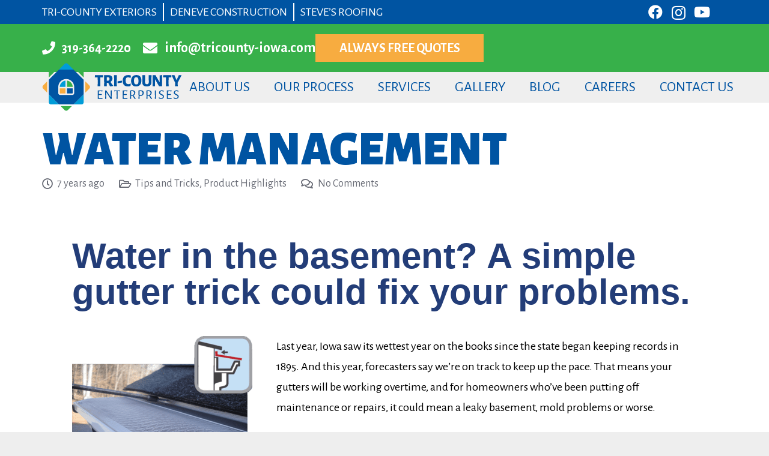

--- FILE ---
content_type: text/html; charset=UTF-8
request_url: https://tricounty-iowa.com/water-management/
body_size: 27081
content:
<!DOCTYPE HTML>
<html lang="en-US">
<head>
	<meta charset="UTF-8">
	<title>Water Management | Tri-County Enterprises</title>
<meta name='robots' content='max-image-preview:large' />
<!-- Google tag (gtag.js) consent mode dataLayer added by Site Kit -->
<script id="google_gtagjs-js-consent-mode-data-layer">
window.dataLayer = window.dataLayer || [];function gtag(){dataLayer.push(arguments);}
gtag('consent', 'default', {"ad_personalization":"denied","ad_storage":"denied","ad_user_data":"denied","analytics_storage":"denied","functionality_storage":"denied","security_storage":"denied","personalization_storage":"denied","region":["AT","BE","BG","CH","CY","CZ","DE","DK","EE","ES","FI","FR","GB","GR","HR","HU","IE","IS","IT","LI","LT","LU","LV","MT","NL","NO","PL","PT","RO","SE","SI","SK"],"wait_for_update":500});
window._googlesitekitConsentCategoryMap = {"statistics":["analytics_storage"],"marketing":["ad_storage","ad_user_data","ad_personalization"],"functional":["functionality_storage","security_storage"],"preferences":["personalization_storage"]};
window._googlesitekitConsents = {"ad_personalization":"denied","ad_storage":"denied","ad_user_data":"denied","analytics_storage":"denied","functionality_storage":"denied","security_storage":"denied","personalization_storage":"denied","region":["AT","BE","BG","CH","CY","CZ","DE","DK","EE","ES","FI","FR","GB","GR","HR","HU","IE","IS","IT","LI","LT","LU","LV","MT","NL","NO","PL","PT","RO","SE","SI","SK"],"wait_for_update":500};
</script>
<!-- End Google tag (gtag.js) consent mode dataLayer added by Site Kit -->
<link rel='dns-prefetch' href='//www.googletagmanager.com' />
<link rel='dns-prefetch' href='//fonts.googleapis.com' />
<link rel="alternate" type="application/rss+xml" title="Tri-County Enterprises &raquo; Feed" href="https://tricounty-iowa.com/feed/" />
<link rel="alternate" type="application/rss+xml" title="Tri-County Enterprises &raquo; Comments Feed" href="https://tricounty-iowa.com/comments/feed/" />
<link rel="alternate" type="application/rss+xml" title="Tri-County Enterprises &raquo; Water Management Comments Feed" href="https://tricounty-iowa.com/water-management/feed/" />
<link rel="alternate" title="oEmbed (JSON)" type="application/json+oembed" href="https://tricounty-iowa.com/wp-json/oembed/1.0/embed?url=https%3A%2F%2Ftricounty-iowa.com%2Fwater-management%2F" />
<link rel="alternate" title="oEmbed (XML)" type="text/xml+oembed" href="https://tricounty-iowa.com/wp-json/oembed/1.0/embed?url=https%3A%2F%2Ftricounty-iowa.com%2Fwater-management%2F&#038;format=xml" />
<link rel="canonical" href="https://tricounty-iowa.com/water-management/" />
<meta name="viewport" content="width=device-width, initial-scale=1">
<meta name="theme-color" content="#ffffff">
<meta property="og:title" content="Water Management | Tri-County Enterprises">
<meta property="og:url" content="https://tricounty-iowa.com/water-management">
<meta property="og:locale" content="en_US">
<meta property="og:site_name" content="Tri-County Enterprises">
<meta property="og:type" content="article">
<meta property="og:image" content="https://tricounty-iowa.com/wp-content/uploads/2019/07/Picture1-1.png" itemprop="image">
<style id='wp-img-auto-sizes-contain-inline-css'>
img:is([sizes=auto i],[sizes^="auto," i]){contain-intrinsic-size:3000px 1500px}
/*# sourceURL=wp-img-auto-sizes-contain-inline-css */
</style>
<style id='wp-emoji-styles-inline-css'>

	img.wp-smiley, img.emoji {
		display: inline !important;
		border: none !important;
		box-shadow: none !important;
		height: 1em !important;
		width: 1em !important;
		margin: 0 0.07em !important;
		vertical-align: -0.1em !important;
		background: none !important;
		padding: 0 !important;
	}
/*# sourceURL=wp-emoji-styles-inline-css */
</style>
<link rel='stylesheet' id='us-fonts-css' href='https://fonts.googleapis.com/css?family=Alegreya+Sans%3A400%2C700%2C800&#038;display=swap&#038;ver=6.9' media='all' />
<link rel='stylesheet' id='us-theme-css' href='https://tricounty-iowa.com/wp-content/uploads/us-assets/tricounty-iowa.com.css?ver=a8c56bb0' media='all' />
<link rel='stylesheet' id='theme-style-css' href='https://tricounty-iowa.com/wp-content/themes/Impreza-child/style.css?ver=8.42' media='all' />
<link rel='stylesheet' id='bsf-Defaults-css' href='https://tricounty-iowa.com/wp-content/uploads/smile_fonts/Defaults/Defaults.css?ver=3.21.2' media='all' />
<script src="https://tricounty-iowa.com/wp-includes/js/jquery/jquery.min.js?ver=3.7.1" id="jquery-core-js"></script>
<script src="//tricounty-iowa.com/wp-content/plugins/revslider/sr6/assets/js/rbtools.min.js?ver=6.7.40" async id="tp-tools-js"></script>
<script src="//tricounty-iowa.com/wp-content/plugins/revslider/sr6/assets/js/rs6.min.js?ver=6.7.40" async id="revmin-js"></script>

<!-- Google tag (gtag.js) snippet added by Site Kit -->
<!-- Google Analytics snippet added by Site Kit -->
<script src="https://www.googletagmanager.com/gtag/js?id=G-GWCW5ZT4XT" id="google_gtagjs-js" async></script>
<script id="google_gtagjs-js-after">
window.dataLayer = window.dataLayer || [];function gtag(){dataLayer.push(arguments);}
gtag("set","linker",{"domains":["tricounty-iowa.com"]});
gtag("js", new Date());
gtag("set", "developer_id.dZTNiMT", true);
gtag("config", "G-GWCW5ZT4XT");
//# sourceURL=google_gtagjs-js-after
</script>
<script></script><link rel="https://api.w.org/" href="https://tricounty-iowa.com/wp-json/" /><link rel="alternate" title="JSON" type="application/json" href="https://tricounty-iowa.com/wp-json/wp/v2/posts/724" /><link rel="EditURI" type="application/rsd+xml" title="RSD" href="https://tricounty-iowa.com/xmlrpc.php?rsd" />
<link rel='shortlink' href='https://tricounty-iowa.com/?p=724' />
<meta name="generator" content="Site Kit by Google 1.170.0" /><style id="mystickymenu" type="text/css">#mysticky-nav { width:100%; position: static; height: auto !important; }#mysticky-nav.wrapfixed { position:fixed; left: 0px; margin-top:0px;  z-index: 99990; -webkit-transition: 0.3s; -moz-transition: 0.3s; -o-transition: 0.3s; transition: 0.3s; -ms-filter:"progid:DXImageTransform.Microsoft.Alpha(Opacity=90)"; filter: alpha(opacity=90); opacity:0.9; background-color: #f7f5e7;}#mysticky-nav.wrapfixed .myfixed{ background-color: #f7f5e7; position: relative;top: auto;left: auto;right: auto;}#mysticky-nav .myfixed { margin:0 auto; float:none; border:0px; background:none; max-width:100%; }</style>			<style type="text/css">
																															</style>
					<script id="us_add_no_touch">
			if ( ! /Android|webOS|iPhone|iPad|iPod|BlackBerry|IEMobile|Opera Mini/i.test( navigator.userAgent ) ) {
				document.documentElement.classList.add( "no-touch" );
			}
		</script>
				<script id="us_color_scheme_switch_class">
			if ( document.cookie.includes( "us_color_scheme_switch_is_on=true" ) ) {
				document.documentElement.classList.add( "us-color-scheme-on" );
			}
		</script>
		<!-- SEO meta tags powered by SmartCrawl https://wpmudev.com/project/smartcrawl-wordpress-seo/ -->
<meta name="description" content="Last year, Iowa saw its wettest year on the books since the state began keeping records in 1895. And this year, forecasters say we’re on track to keep up th ..." />
<meta name="google-site-verification" content="auv1eAatDlzQyhbFDeW0rLLjl3N_Jxi0985L9Ffw4Ok" />
<script type="application/ld+json">{"@context":"https:\/\/schema.org","@graph":[{"@type":"WPHeader","url":"https:\/\/tricounty-iowa.com\/water-management\/","headline":"Water Management | Tri-County Enterprises","description":"Last year, Iowa saw its wettest year on the books since the state began keeping records in 1895. And this year, forecasters say we\u2019re on track to keep up th ..."},{"@type":"WPFooter","url":"https:\/\/tricounty-iowa.com\/water-management\/","headline":"Water Management | Tri-County Enterprises","description":"Last year, Iowa saw its wettest year on the books since the state began keeping records in 1895. And this year, forecasters say we\u2019re on track to keep up th ...","copyrightYear":"2026"},{"@type":"Organization","@id":"https:\/\/tricounty-iowa.com\/#schema-publishing-organization","url":"https:\/\/tricounty-iowa.com","name":"Tri-County Enterprises","logo":{"@type":"ImageObject","@id":"https:\/\/tricounty-iowa.com\/#schema-organization-logo","url":"https:\/\/live-tri-county-enterprises.pantheonsite.io\/wp-content\/uploads\/2019\/01\/Tri-County-Enterprises-Logo-BW.png","height":60,"width":60}},{"@type":"WebSite","@id":"https:\/\/tricounty-iowa.com\/#schema-website","url":"https:\/\/tricounty-iowa.com","name":"Tri-County Enterprises","encoding":"UTF-8","potentialAction":{"@type":"SearchAction","target":"https:\/\/tricounty-iowa.com\/search\/{search_term_string}\/","query-input":"required name=search_term_string"},"image":{"@type":"ImageObject","@id":"https:\/\/tricounty-iowa.com\/#schema-site-logo","url":"https:\/\/tricounty-iowa.com\/wp-content\/uploads\/2019\/02\/Tri-County-Enterprises-Logo-favicon.jpg","height":518,"width":517}},{"@type":"BreadcrumbList","@id":"https:\/\/tricounty-iowa.com\/water-management?page&name=water-management\/#breadcrumb","itemListElement":[{"@type":"ListItem","position":1,"name":"Home","item":"https:\/\/tricounty-iowa.com"},{"@type":"ListItem","position":2,"name":"Tips and Tricks","item":"https:\/\/tricounty-iowa.com\/category\/tips-and-tricks\/"},{"@type":"ListItem","position":3,"name":"Water Management"}]},{"@type":"Person","@id":"https:\/\/tricounty-iowa.com\/author\/denovo\/#schema-author","name":"de Novo Marketing","url":"https:\/\/tricounty-iowa.com\/author\/denovo\/","image":{"@type":"ImageObject","@id":"https:\/\/tricounty-iowa.com\/author\/denovo\/#schema-author-gravatar","url":"https:\/\/secure.gravatar.com\/avatar\/9c87b2f3ac8b19159fb8ead9b76eef48960187402ca85d6056bbbdab4f78dc83?s=96&d=mm&r=g","height":100,"width":100,"caption":"de Novo Marketing"}},{"@type":"WebPage","@id":"https:\/\/tricounty-iowa.com\/water-management\/#schema-webpage","isPartOf":{"@id":"https:\/\/tricounty-iowa.com\/#schema-website"},"publisher":{"@id":"https:\/\/tricounty-iowa.com\/#schema-publishing-organization"},"url":"https:\/\/tricounty-iowa.com\/water-management\/","hasPart":[{"@type":"SiteNavigationElement","@id":"https:\/\/tricounty-iowa.com\/water-management\/#schema-nav-element-17","name":"","url":"https:\/\/tricounty-iowa.com\/about-us\/"},{"@type":"SiteNavigationElement","@id":"https:\/\/tricounty-iowa.com\/water-management\/#schema-nav-element-22","name":"","url":"https:\/\/tricounty-iowa.com\/our-process\/"},{"@type":"SiteNavigationElement","@id":"https:\/\/tricounty-iowa.com\/water-management\/#schema-nav-element-23","name":"","url":"https:\/\/tricounty-iowa.com\/services\/"},{"@type":"SiteNavigationElement","@id":"https:\/\/tricounty-iowa.com\/water-management\/#schema-nav-element-530","name":"","url":"https:\/\/tricounty-iowa.com\/services\/roofing\/"},{"@type":"SiteNavigationElement","@id":"https:\/\/tricounty-iowa.com\/water-management\/#schema-nav-element-63","name":"","url":"https:\/\/tricounty-iowa.com\/services\/roofing\/shingle-roofing\/"},{"@type":"SiteNavigationElement","@id":"https:\/\/tricounty-iowa.com\/water-management\/#schema-nav-element-64","name":"","url":"https:\/\/tricounty-iowa.com\/services\/roofing\/steel-roofing\/"},{"@type":"SiteNavigationElement","@id":"https:\/\/tricounty-iowa.com\/water-management\/#schema-nav-element-61","name":"","url":"https:\/\/tricounty-iowa.com\/services\/siding\/"},{"@type":"SiteNavigationElement","@id":"https:\/\/tricounty-iowa.com\/water-management\/#schema-nav-element-60","name":"","url":"https:\/\/tricounty-iowa.com\/services\/windows-doors\/"},{"@type":"SiteNavigationElement","@id":"https:\/\/tricounty-iowa.com\/water-management\/#schema-nav-element-169","name":"","url":"https:\/\/tricounty-iowa.com\/services\/other-services\/decking-underdecking\/"},{"@type":"SiteNavigationElement","@id":"https:\/\/tricounty-iowa.com\/water-management\/#schema-nav-element-171","name":"","url":"https:\/\/tricounty-iowa.com\/services\/gutters-downspouts\/"},{"@type":"SiteNavigationElement","@id":"https:\/\/tricounty-iowa.com\/water-management\/#schema-nav-element-170","name":"","url":"https:\/\/tricounty-iowa.com\/services\/other-services\/soffits-fascia\/"},{"@type":"SiteNavigationElement","@id":"https:\/\/tricounty-iowa.com\/water-management\/#schema-nav-element-5854","name":"","url":"https:\/\/tricounty-iowa.com\/services\/permanent-lighting\/"},{"@type":"SiteNavigationElement","@id":"https:\/\/tricounty-iowa.com\/water-management\/#schema-nav-element-5855","name":"","url":"https:\/\/tricounty-iowa.com\/services\/pergolas\/"},{"@type":"SiteNavigationElement","@id":"https:\/\/tricounty-iowa.com\/water-management\/#schema-nav-element-5858","name":"","url":"https:\/\/tricounty-iowa.com\/services\/sunrooms\/"},{"@type":"SiteNavigationElement","@id":"https:\/\/tricounty-iowa.com\/water-management\/#schema-nav-element-5856","name":"","url":"https:\/\/tricounty-iowa.com\/services\/screened-in-porches\/"},{"@type":"SiteNavigationElement","@id":"https:\/\/tricounty-iowa.com\/water-management\/#schema-nav-element-20","name":"","url":"https:\/\/tricounty-iowa.com\/gallery\/"},{"@type":"SiteNavigationElement","@id":"https:\/\/tricounty-iowa.com\/water-management\/#schema-nav-element-4557","name":"","url":"https:\/\/tricounty-iowa.com\/blog\/"},{"@type":"SiteNavigationElement","@id":"https:\/\/tricounty-iowa.com\/water-management\/#schema-nav-element-5104","name":"Careers","url":"https:\/\/tricounty-iowa.com\/contact-us\/career-opportunities\/"},{"@type":"SiteNavigationElement","@id":"https:\/\/tricounty-iowa.com\/water-management\/#schema-nav-element-19","name":"","url":"https:\/\/tricounty-iowa.com\/contact-us\/"}]},{"@type":"NewsArticle","mainEntityOfPage":{"@id":"https:\/\/tricounty-iowa.com\/water-management\/#schema-webpage"},"author":{"@id":"https:\/\/tricounty-iowa.com\/author\/denovo\/#schema-author"},"publisher":{"@id":"https:\/\/tricounty-iowa.com\/#schema-publishing-organization"},"dateModified":"2019-07-05T10:10:53","datePublished":"2019-07-05T10:10:53","headline":"Water Management | Tri-County Enterprises","description":"Last year, Iowa saw its wettest year on the books since the state began keeping records in 1895. And this year, forecasters say we\u2019re on track to keep up th ...","name":"Water Management","commentCount":"0","comment":[],"image":{"@type":"ImageObject","@id":"https:\/\/tricounty-iowa.com\/water-management\/#schema-article-image","url":"https:\/\/tricounty-iowa.com\/wp-content\/uploads\/2019\/07\/Picture1-1.png","height":458,"width":837},"thumbnailUrl":"https:\/\/tricounty-iowa.com\/wp-content\/uploads\/2019\/07\/Picture1-1.png"}]}</script>
<meta property="og:type" content="article" />
<meta property="og:url" content="https://tricounty-iowa.com/water-management/" />
<meta property="og:title" content="Water Management | Tri-County Enterprises" />
<meta property="og:description" content="Last year, Iowa saw its wettest year on the books since the state began keeping records in 1895. And this year, forecasters say we’re on track to keep up th ..." />
<meta property="og:image" content="https://tricounty-iowa.com/wp-content/uploads/2019/07/Picture1-1.png" />
<meta property="og:image:width" content="837" />
<meta property="og:image:height" content="458" />
<meta property="article:published_time" content="2019-07-05T10:10:53" />
<meta property="article:author" content="de Novo Marketing" />
<meta name="twitter:card" content="summary_large_image" />
<meta name="twitter:title" content="Water Management | Tri-County Enterprises" />
<meta name="twitter:description" content="Last year, Iowa saw its wettest year on the books since the state began keeping records in 1895. And this year, forecasters say we’re on track to keep up th ..." />
<meta name="twitter:image" content="https://tricounty-iowa.com/wp-content/uploads/2019/07/Picture1-1.png" />
<!-- /SEO -->
<meta name="generator" content="Powered by WPBakery Page Builder - drag and drop page builder for WordPress."/>

<!-- Google Tag Manager snippet added by Site Kit -->
<script>
			( function( w, d, s, l, i ) {
				w[l] = w[l] || [];
				w[l].push( {'gtm.start': new Date().getTime(), event: 'gtm.js'} );
				var f = d.getElementsByTagName( s )[0],
					j = d.createElement( s ), dl = l != 'dataLayer' ? '&l=' + l : '';
				j.async = true;
				j.src = 'https://www.googletagmanager.com/gtm.js?id=' + i + dl;
				f.parentNode.insertBefore( j, f );
			} )( window, document, 'script', 'dataLayer', 'GTM-TF6ZKVR' );
			
</script>

<!-- End Google Tag Manager snippet added by Site Kit -->
<meta name="generator" content="Powered by Slider Revolution 6.7.40 - responsive, Mobile-Friendly Slider Plugin for WordPress with comfortable drag and drop interface." />
<link rel="icon" href="https://tricounty-iowa.com/wp-content/uploads/2024/06/Tri-County_Enterprises_favicon.svg" sizes="32x32" />
<link rel="icon" href="https://tricounty-iowa.com/wp-content/uploads/2024/06/Tri-County_Enterprises_favicon.svg" sizes="192x192" />
<link rel="apple-touch-icon" href="https://tricounty-iowa.com/wp-content/uploads/2024/06/Tri-County_Enterprises_favicon.svg" />
<meta name="msapplication-TileImage" content="https://tricounty-iowa.com/wp-content/uploads/2024/06/Tri-County_Enterprises_favicon.svg" />
<script>function setREVStartSize(e){
			//window.requestAnimationFrame(function() {
				window.RSIW = window.RSIW===undefined ? window.innerWidth : window.RSIW;
				window.RSIH = window.RSIH===undefined ? window.innerHeight : window.RSIH;
				try {
					var pw = document.getElementById(e.c).parentNode.offsetWidth,
						newh;
					pw = pw===0 || isNaN(pw) || (e.l=="fullwidth" || e.layout=="fullwidth") ? window.RSIW : pw;
					e.tabw = e.tabw===undefined ? 0 : parseInt(e.tabw);
					e.thumbw = e.thumbw===undefined ? 0 : parseInt(e.thumbw);
					e.tabh = e.tabh===undefined ? 0 : parseInt(e.tabh);
					e.thumbh = e.thumbh===undefined ? 0 : parseInt(e.thumbh);
					e.tabhide = e.tabhide===undefined ? 0 : parseInt(e.tabhide);
					e.thumbhide = e.thumbhide===undefined ? 0 : parseInt(e.thumbhide);
					e.mh = e.mh===undefined || e.mh=="" || e.mh==="auto" ? 0 : parseInt(e.mh,0);
					if(e.layout==="fullscreen" || e.l==="fullscreen")
						newh = Math.max(e.mh,window.RSIH);
					else{
						e.gw = Array.isArray(e.gw) ? e.gw : [e.gw];
						for (var i in e.rl) if (e.gw[i]===undefined || e.gw[i]===0) e.gw[i] = e.gw[i-1];
						e.gh = e.el===undefined || e.el==="" || (Array.isArray(e.el) && e.el.length==0)? e.gh : e.el;
						e.gh = Array.isArray(e.gh) ? e.gh : [e.gh];
						for (var i in e.rl) if (e.gh[i]===undefined || e.gh[i]===0) e.gh[i] = e.gh[i-1];
											
						var nl = new Array(e.rl.length),
							ix = 0,
							sl;
						e.tabw = e.tabhide>=pw ? 0 : e.tabw;
						e.thumbw = e.thumbhide>=pw ? 0 : e.thumbw;
						e.tabh = e.tabhide>=pw ? 0 : e.tabh;
						e.thumbh = e.thumbhide>=pw ? 0 : e.thumbh;
						for (var i in e.rl) nl[i] = e.rl[i]<window.RSIW ? 0 : e.rl[i];
						sl = nl[0];
						for (var i in nl) if (sl>nl[i] && nl[i]>0) { sl = nl[i]; ix=i;}
						var m = pw>(e.gw[ix]+e.tabw+e.thumbw) ? 1 : (pw-(e.tabw+e.thumbw)) / (e.gw[ix]);
						newh =  (e.gh[ix] * m) + (e.tabh + e.thumbh);
					}
					var el = document.getElementById(e.c);
					if (el!==null && el) el.style.height = newh+"px";
					el = document.getElementById(e.c+"_wrapper");
					if (el!==null && el) {
						el.style.height = newh+"px";
						el.style.display = "block";
					}
				} catch(e){
					console.log("Failure at Presize of Slider:" + e)
				}
			//});
		  };</script>
		<style id="wp-custom-css">
			/* Hiding FB feed image icon/link */
.cff-media-link {
	display:none;
}

.services-flip p {
    line-height: 1em;
}

.services-flip .w-flipbox-front {
  justify-content: end;
	padding: 0px;
}

.services-flip .w-flipbox-front-title {
	background: rgba(8,168,33,0.75);
	border-radius:0px 0px 20px 20px;
	padding:10px;
		font-weight:400;
 font-size:18px !important;
	text-transform:uppercase;
}

.services-flip .w-flipbox-back {
	padding:30px;
}

.gform-field-label {
	font-size:1em !important;
}

.gform_wrapper .top_label .gfield_label {
    font-size: 1em !important;
    text-transform: none !important;
    font-family: 'Alegreya Sans',sans-serif !important;
    color: #333 !important;
    letter-spacing: 0px !important;
    padding-bottom: 8px!important;
}

.usg_post_content_1 {
    color: var(--color-header-middle-text) !important;
    text-align: center !important;
    font: italic 600 1.5em / 1em var(--font-family) !important;
    background: #006dd2d6;
    padding: 30px;
    border-radius: 30px;
}

.us_testimonial .w-hwrapper.align_center>* {
	padding:0px !important;
}

.amelia-v2 .am-alert-icon {
    display: none !important;
}		</style>
		<style type="text/css" data-type="vc_shortcodes-default-css">.vc_do_custom_heading{margin-bottom:0.625rem;margin-top:0;}.vc_do_custom_heading{margin-bottom:0.625rem;margin-top:0;}.vc_do_custom_heading{margin-bottom:0.625rem;margin-top:0;}.vc_do_custom_heading{margin-bottom:0.625rem;margin-top:0;}.vc_do_custom_heading{margin-bottom:0.625rem;margin-top:0;}.vc_do_custom_heading{margin-bottom:0.625rem;margin-top:0;}.vc_do_custom_heading{margin-bottom:0.625rem;margin-top:0;}</style><noscript><style> .wpb_animate_when_almost_visible { opacity: 1; }</style></noscript>		<style id="us-icon-fonts">@font-face{font-display:swap;font-style:normal;font-family:"fontawesome";font-weight:900;src:url("https://tricounty-iowa.com/wp-content/themes/Impreza/fonts/fa-solid-900.woff2?ver=8.42") format("woff2")}.fas{font-family:"fontawesome";font-weight:900}@font-face{font-display:swap;font-style:normal;font-family:"fontawesome";font-weight:400;src:url("https://tricounty-iowa.com/wp-content/themes/Impreza/fonts/fa-regular-400.woff2?ver=8.42") format("woff2")}.far{font-family:"fontawesome";font-weight:400}@font-face{font-display:swap;font-style:normal;font-family:"fontawesome";font-weight:300;src:url("https://tricounty-iowa.com/wp-content/themes/Impreza/fonts/fa-light-300.woff2?ver=8.42") format("woff2")}.fal{font-family:"fontawesome";font-weight:300}@font-face{font-display:swap;font-style:normal;font-family:"Font Awesome 5 Duotone";font-weight:900;src:url("https://tricounty-iowa.com/wp-content/themes/Impreza/fonts/fa-duotone-900.woff2?ver=8.42") format("woff2")}.fad{font-family:"Font Awesome 5 Duotone";font-weight:900}.fad{position:relative}.fad:before{position:absolute}.fad:after{opacity:0.4}@font-face{font-display:swap;font-style:normal;font-family:"Font Awesome 5 Brands";font-weight:400;src:url("https://tricounty-iowa.com/wp-content/themes/Impreza/fonts/fa-brands-400.woff2?ver=8.42") format("woff2")}.fab{font-family:"Font Awesome 5 Brands";font-weight:400}@font-face{font-display:block;font-style:normal;font-family:"Material Icons";font-weight:400;src:url("https://tricounty-iowa.com/wp-content/themes/Impreza/fonts/material-icons.woff2?ver=8.42") format("woff2")}.material-icons{font-family:"Material Icons";font-weight:400}</style>
				<style id="us-current-header-css"> .l-subheader.at_top,.l-subheader.at_top .w-dropdown-list,.l-subheader.at_top .type_mobile .w-nav-list.level_1{background:var(--color-content-primary);color:var(--color-header-top-text)}.no-touch .l-subheader.at_top a:hover,.no-touch .l-header.bg_transparent .l-subheader.at_top .w-dropdown.opened a:hover{color:var(--color-content-link-hover)}.l-header.bg_transparent:not(.sticky) .l-subheader.at_top{background:var(--color-header-top-transparent-bg);color:var(--color-header-top-transparent-text)}.no-touch .l-header.bg_transparent:not(.sticky) .at_top .w-cart-link:hover,.no-touch .l-header.bg_transparent:not(.sticky) .at_top .w-text a:hover,.no-touch .l-header.bg_transparent:not(.sticky) .at_top .w-html a:hover,.no-touch .l-header.bg_transparent:not(.sticky) .at_top .w-nav>a:hover,.no-touch .l-header.bg_transparent:not(.sticky) .at_top .w-menu a:hover,.no-touch .l-header.bg_transparent:not(.sticky) .at_top .w-search>a:hover,.no-touch .l-header.bg_transparent:not(.sticky) .at_top .w-socials.shape_none.color_text a:hover,.no-touch .l-header.bg_transparent:not(.sticky) .at_top .w-socials.shape_none.color_link a:hover,.no-touch .l-header.bg_transparent:not(.sticky) .at_top .w-dropdown a:hover,.no-touch .l-header.bg_transparent:not(.sticky) .at_top .type_desktop .menu-item.level_1.opened>a,.no-touch .l-header.bg_transparent:not(.sticky) .at_top .type_desktop .menu-item.level_1:hover>a{color:var(--color-header-top-transparent-text-hover)}.l-subheader.at_middle,.l-subheader.at_middle .w-dropdown-list,.l-subheader.at_middle .type_mobile .w-nav-list.level_1{background:var(--color-content-secondary);color:var(--color-header-middle-text)}.no-touch .l-subheader.at_middle a:hover,.no-touch .l-header.bg_transparent .l-subheader.at_middle .w-dropdown.opened a:hover{color:var(--color-content-link-hover)}.l-header.bg_transparent:not(.sticky) .l-subheader.at_middle{background:var(--color-header-transparent-bg);color:var(--color-header-transparent-text)}.no-touch .l-header.bg_transparent:not(.sticky) .at_middle .w-cart-link:hover,.no-touch .l-header.bg_transparent:not(.sticky) .at_middle .w-text a:hover,.no-touch .l-header.bg_transparent:not(.sticky) .at_middle .w-html a:hover,.no-touch .l-header.bg_transparent:not(.sticky) .at_middle .w-nav>a:hover,.no-touch .l-header.bg_transparent:not(.sticky) .at_middle .w-menu a:hover,.no-touch .l-header.bg_transparent:not(.sticky) .at_middle .w-search>a:hover,.no-touch .l-header.bg_transparent:not(.sticky) .at_middle .w-socials.shape_none.color_text a:hover,.no-touch .l-header.bg_transparent:not(.sticky) .at_middle .w-socials.shape_none.color_link a:hover,.no-touch .l-header.bg_transparent:not(.sticky) .at_middle .w-dropdown a:hover,.no-touch .l-header.bg_transparent:not(.sticky) .at_middle .type_desktop .menu-item.level_1.opened>a,.no-touch .l-header.bg_transparent:not(.sticky) .at_middle .type_desktop .menu-item.level_1:hover>a{color:var(--color-header-transparent-text-hover)}.l-subheader.at_bottom,.l-subheader.at_bottom .w-dropdown-list,.l-subheader.at_bottom .type_mobile .w-nav-list.level_1{background:var(--color-content-border);color:var(--color-content-primary)}.no-touch .l-subheader.at_bottom a:hover,.no-touch .l-header.bg_transparent .l-subheader.at_bottom .w-dropdown.opened a:hover{color:var(--color-content-secondary)}.l-header.bg_transparent:not(.sticky) .l-subheader.at_bottom{background:var(--color-header-transparent-bg);color:var(--color-header-transparent-text)}.no-touch .l-header.bg_transparent:not(.sticky) .at_bottom .w-cart-link:hover,.no-touch .l-header.bg_transparent:not(.sticky) .at_bottom .w-text a:hover,.no-touch .l-header.bg_transparent:not(.sticky) .at_bottom .w-html a:hover,.no-touch .l-header.bg_transparent:not(.sticky) .at_bottom .w-nav>a:hover,.no-touch .l-header.bg_transparent:not(.sticky) .at_bottom .w-menu a:hover,.no-touch .l-header.bg_transparent:not(.sticky) .at_bottom .w-search>a:hover,.no-touch .l-header.bg_transparent:not(.sticky) .at_bottom .w-socials.shape_none.color_text a:hover,.no-touch .l-header.bg_transparent:not(.sticky) .at_bottom .w-socials.shape_none.color_link a:hover,.no-touch .l-header.bg_transparent:not(.sticky) .at_bottom .w-dropdown a:hover,.no-touch .l-header.bg_transparent:not(.sticky) .at_bottom .type_desktop .menu-item.level_1.opened>a,.no-touch .l-header.bg_transparent:not(.sticky) .at_bottom .type_desktop .menu-item.level_1:hover>a{color:var(--color-header-transparent-text-hover)}.header_ver .l-header{background:var(--color-content-secondary);color:var(--color-header-middle-text)}@media (min-width:1281px){.hidden_for_default{display:none!important}.l-header{position:relative;z-index:111}.l-subheader{margin:0 auto}.l-subheader.width_full{padding-left:1.5rem;padding-right:1.5rem}.l-subheader-h{display:flex;align-items:center;position:relative;margin:0 auto;max-width:var(--site-content-width,1200px);height:inherit}.w-header-show{display:none}.l-header.pos_fixed{position:fixed;left:var(--site-outline-width,0);right:var(--site-outline-width,0)}.l-header.pos_fixed:not(.notransition) .l-subheader{transition-property:transform,background,box-shadow,line-height,height,visibility;transition-duration:.3s;transition-timing-function:cubic-bezier(.78,.13,.15,.86)}.headerinpos_bottom.sticky_first_section .l-header.pos_fixed{position:fixed!important}.header_hor .l-header.sticky_auto_hide{transition:margin .3s cubic-bezier(.78,.13,.15,.86) .1s}.header_hor .l-header.sticky_auto_hide.down{margin-top:calc(-1.1 * var(--header-sticky-height,0px) )}.l-header.bg_transparent:not(.sticky) .l-subheader{box-shadow:none!important;background:none}.l-header.bg_transparent~.l-main .l-section.width_full.height_auto:first-of-type>.l-section-h{padding-top:0!important;padding-bottom:0!important}.l-header.pos_static.bg_transparent{position:absolute;left:var(--site-outline-width,0);right:var(--site-outline-width,0)}.l-subheader.width_full .l-subheader-h{max-width:none!important}.l-header.shadow_thin .l-subheader.at_middle,.l-header.shadow_thin .l-subheader.at_bottom{box-shadow:0 1px 0 rgba(0,0,0,0.08)}.l-header.shadow_wide .l-subheader.at_middle,.l-header.shadow_wide .l-subheader.at_bottom{box-shadow:0 3px 5px -1px rgba(0,0,0,0.1),0 2px 1px -1px rgba(0,0,0,0.05)}.header_hor .l-subheader-cell>.w-cart{margin-left:0;margin-right:0}:root{--header-height:187px;--header-sticky-height:147px}.l-header:before{content:'187'}.l-header.sticky:before{content:'147'}.l-subheader.at_top{line-height:40px;height:40px;overflow:visible;visibility:visible}.l-header.sticky .l-subheader.at_top{line-height:0px;height:0px;overflow:hidden;visibility:hidden}.l-subheader.at_middle{line-height:47px;height:47px;overflow:visible;visibility:visible}.l-header.sticky .l-subheader.at_middle{line-height:47px;height:47px;overflow:visible;visibility:visible}.l-subheader.at_bottom{line-height:100px;height:100px;overflow:visible;visibility:visible}.l-header.sticky .l-subheader.at_bottom{line-height:100px;height:100px;overflow:visible;visibility:visible}.headerinpos_above .l-header.pos_fixed{overflow:hidden;transition:transform 0.3s;transform:translate3d(0,-100%,0)}.headerinpos_above .l-header.pos_fixed.sticky{overflow:visible;transform:none}.headerinpos_above .l-header.pos_fixed~.l-section>.l-section-h,.headerinpos_above .l-header.pos_fixed~.l-main .l-section:first-of-type>.l-section-h{padding-top:0!important}.headerinpos_below .l-header.pos_fixed:not(.sticky){position:absolute;top:100%}.headerinpos_below .l-header.pos_fixed~.l-main>.l-section:first-of-type>.l-section-h{padding-top:0!important}.headerinpos_below .l-header.pos_fixed~.l-main .l-section.full_height:nth-of-type(2){min-height:100vh}.headerinpos_below .l-header.pos_fixed~.l-main>.l-section:nth-of-type(2)>.l-section-h{padding-top:var(--header-height)}.headerinpos_bottom .l-header.pos_fixed:not(.sticky){position:absolute;top:100vh}.headerinpos_bottom .l-header.pos_fixed~.l-main>.l-section:first-of-type>.l-section-h{padding-top:0!important}.headerinpos_bottom .l-header.pos_fixed~.l-main>.l-section:first-of-type>.l-section-h{padding-bottom:var(--header-height)}.headerinpos_bottom .l-header.pos_fixed.bg_transparent~.l-main .l-section.valign_center:not(.height_auto):first-of-type>.l-section-h{top:calc( var(--header-height) / 2 )}.headerinpos_bottom .l-header.pos_fixed:not(.sticky) .w-cart.layout_dropdown .w-cart-content,.headerinpos_bottom .l-header.pos_fixed:not(.sticky) .w-nav.type_desktop .w-nav-list.level_2{bottom:100%;transform-origin:0 100%}.headerinpos_bottom .l-header.pos_fixed:not(.sticky) .w-nav.type_mobile.m_layout_dropdown .w-nav-list.level_1{top:auto;bottom:100%;box-shadow:var(--box-shadow-up)}.headerinpos_bottom .l-header.pos_fixed:not(.sticky) .w-nav.type_desktop .w-nav-list.level_3,.headerinpos_bottom .l-header.pos_fixed:not(.sticky) .w-nav.type_desktop .w-nav-list.level_4{top:auto;bottom:0;transform-origin:0 100%}.headerinpos_bottom .l-header.pos_fixed:not(.sticky) .w-dropdown-list{top:auto;bottom:-0.4em;padding-top:0.4em;padding-bottom:2.4em}.admin-bar .l-header.pos_static.bg_solid~.l-main .l-section.full_height:first-of-type{min-height:calc( 100vh - var(--header-height) - 32px )}.admin-bar .l-header.pos_fixed:not(.sticky_auto_hide)~.l-main .l-section.full_height:not(:first-of-type){min-height:calc( 100vh - var(--header-sticky-height) - 32px )}.admin-bar.headerinpos_below .l-header.pos_fixed~.l-main .l-section.full_height:nth-of-type(2){min-height:calc(100vh - 32px)}}@media (min-width:1025px) and (max-width:1280px){.hidden_for_laptops{display:none!important}.l-header{position:relative;z-index:111}.l-subheader{margin:0 auto}.l-subheader.width_full{padding-left:1.5rem;padding-right:1.5rem}.l-subheader-h{display:flex;align-items:center;position:relative;margin:0 auto;max-width:var(--site-content-width,1200px);height:inherit}.w-header-show{display:none}.l-header.pos_fixed{position:fixed;left:var(--site-outline-width,0);right:var(--site-outline-width,0)}.l-header.pos_fixed:not(.notransition) .l-subheader{transition-property:transform,background,box-shadow,line-height,height,visibility;transition-duration:.3s;transition-timing-function:cubic-bezier(.78,.13,.15,.86)}.headerinpos_bottom.sticky_first_section .l-header.pos_fixed{position:fixed!important}.header_hor .l-header.sticky_auto_hide{transition:margin .3s cubic-bezier(.78,.13,.15,.86) .1s}.header_hor .l-header.sticky_auto_hide.down{margin-top:calc(-1.1 * var(--header-sticky-height,0px) )}.l-header.bg_transparent:not(.sticky) .l-subheader{box-shadow:none!important;background:none}.l-header.bg_transparent~.l-main .l-section.width_full.height_auto:first-of-type>.l-section-h{padding-top:0!important;padding-bottom:0!important}.l-header.pos_static.bg_transparent{position:absolute;left:var(--site-outline-width,0);right:var(--site-outline-width,0)}.l-subheader.width_full .l-subheader-h{max-width:none!important}.l-header.shadow_thin .l-subheader.at_middle,.l-header.shadow_thin .l-subheader.at_bottom{box-shadow:0 1px 0 rgba(0,0,0,0.08)}.l-header.shadow_wide .l-subheader.at_middle,.l-header.shadow_wide .l-subheader.at_bottom{box-shadow:0 3px 5px -1px rgba(0,0,0,0.1),0 2px 1px -1px rgba(0,0,0,0.05)}.header_hor .l-subheader-cell>.w-cart{margin-left:0;margin-right:0}:root{--header-height:170px;--header-sticky-height:150px}.l-header:before{content:'170'}.l-header.sticky:before{content:'150'}.l-subheader.at_top{line-height:40px;height:40px;overflow:visible;visibility:visible}.l-header.sticky .l-subheader.at_top{line-height:40px;height:40px;overflow:visible;visibility:visible}.l-subheader.at_middle{line-height:80px;height:80px;overflow:visible;visibility:visible}.l-header.sticky .l-subheader.at_middle{line-height:60px;height:60px;overflow:visible;visibility:visible}.l-subheader.at_bottom{line-height:50px;height:50px;overflow:visible;visibility:visible}.l-header.sticky .l-subheader.at_bottom{line-height:50px;height:50px;overflow:visible;visibility:visible}.headerinpos_above .l-header.pos_fixed{overflow:hidden;transition:transform 0.3s;transform:translate3d(0,-100%,0)}.headerinpos_above .l-header.pos_fixed.sticky{overflow:visible;transform:none}.headerinpos_above .l-header.pos_fixed~.l-section>.l-section-h,.headerinpos_above .l-header.pos_fixed~.l-main .l-section:first-of-type>.l-section-h{padding-top:0!important}.headerinpos_below .l-header.pos_fixed:not(.sticky){position:absolute;top:100%}.headerinpos_below .l-header.pos_fixed~.l-main>.l-section:first-of-type>.l-section-h{padding-top:0!important}.headerinpos_below .l-header.pos_fixed~.l-main .l-section.full_height:nth-of-type(2){min-height:100vh}.headerinpos_below .l-header.pos_fixed~.l-main>.l-section:nth-of-type(2)>.l-section-h{padding-top:var(--header-height)}.headerinpos_bottom .l-header.pos_fixed:not(.sticky){position:absolute;top:100vh}.headerinpos_bottom .l-header.pos_fixed~.l-main>.l-section:first-of-type>.l-section-h{padding-top:0!important}.headerinpos_bottom .l-header.pos_fixed~.l-main>.l-section:first-of-type>.l-section-h{padding-bottom:var(--header-height)}.headerinpos_bottom .l-header.pos_fixed.bg_transparent~.l-main .l-section.valign_center:not(.height_auto):first-of-type>.l-section-h{top:calc( var(--header-height) / 2 )}.headerinpos_bottom .l-header.pos_fixed:not(.sticky) .w-cart.layout_dropdown .w-cart-content,.headerinpos_bottom .l-header.pos_fixed:not(.sticky) .w-nav.type_desktop .w-nav-list.level_2{bottom:100%;transform-origin:0 100%}.headerinpos_bottom .l-header.pos_fixed:not(.sticky) .w-nav.type_mobile.m_layout_dropdown .w-nav-list.level_1{top:auto;bottom:100%;box-shadow:var(--box-shadow-up)}.headerinpos_bottom .l-header.pos_fixed:not(.sticky) .w-nav.type_desktop .w-nav-list.level_3,.headerinpos_bottom .l-header.pos_fixed:not(.sticky) .w-nav.type_desktop .w-nav-list.level_4{top:auto;bottom:0;transform-origin:0 100%}.headerinpos_bottom .l-header.pos_fixed:not(.sticky) .w-dropdown-list{top:auto;bottom:-0.4em;padding-top:0.4em;padding-bottom:2.4em}.admin-bar .l-header.pos_static.bg_solid~.l-main .l-section.full_height:first-of-type{min-height:calc( 100vh - var(--header-height) - 32px )}.admin-bar .l-header.pos_fixed:not(.sticky_auto_hide)~.l-main .l-section.full_height:not(:first-of-type){min-height:calc( 100vh - var(--header-sticky-height) - 32px )}.admin-bar.headerinpos_below .l-header.pos_fixed~.l-main .l-section.full_height:nth-of-type(2){min-height:calc(100vh - 32px)}}@media (min-width:601px) and (max-width:1024px){.hidden_for_tablets{display:none!important}.l-subheader.at_top{display:none}.l-header{position:relative;z-index:111}.l-subheader{margin:0 auto}.l-subheader.width_full{padding-left:1.5rem;padding-right:1.5rem}.l-subheader-h{display:flex;align-items:center;position:relative;margin:0 auto;max-width:var(--site-content-width,1200px);height:inherit}.w-header-show{display:none}.l-header.pos_fixed{position:fixed;left:var(--site-outline-width,0);right:var(--site-outline-width,0)}.l-header.pos_fixed:not(.notransition) .l-subheader{transition-property:transform,background,box-shadow,line-height,height,visibility;transition-duration:.3s;transition-timing-function:cubic-bezier(.78,.13,.15,.86)}.headerinpos_bottom.sticky_first_section .l-header.pos_fixed{position:fixed!important}.header_hor .l-header.sticky_auto_hide{transition:margin .3s cubic-bezier(.78,.13,.15,.86) .1s}.header_hor .l-header.sticky_auto_hide.down{margin-top:calc(-1.1 * var(--header-sticky-height,0px) )}.l-header.bg_transparent:not(.sticky) .l-subheader{box-shadow:none!important;background:none}.l-header.bg_transparent~.l-main .l-section.width_full.height_auto:first-of-type>.l-section-h{padding-top:0!important;padding-bottom:0!important}.l-header.pos_static.bg_transparent{position:absolute;left:var(--site-outline-width,0);right:var(--site-outline-width,0)}.l-subheader.width_full .l-subheader-h{max-width:none!important}.l-header.shadow_thin .l-subheader.at_middle,.l-header.shadow_thin .l-subheader.at_bottom{box-shadow:0 1px 0 rgba(0,0,0,0.08)}.l-header.shadow_wide .l-subheader.at_middle,.l-header.shadow_wide .l-subheader.at_bottom{box-shadow:0 3px 5px -1px rgba(0,0,0,0.1),0 2px 1px -1px rgba(0,0,0,0.05)}.header_hor .l-subheader-cell>.w-cart{margin-left:0;margin-right:0}:root{--header-height:127px;--header-sticky-height:80px}.l-header:before{content:'127'}.l-header.sticky:before{content:'80'}.l-subheader.at_top{line-height:40px;height:40px;overflow:visible;visibility:visible}.l-header.sticky .l-subheader.at_top{line-height:40px;height:40px;overflow:visible;visibility:visible}.l-subheader.at_middle{line-height:47px;height:47px;overflow:visible;visibility:visible}.l-header.sticky .l-subheader.at_middle{line-height:0px;height:0px;overflow:hidden;visibility:hidden}.l-subheader.at_bottom{line-height:80px;height:80px;overflow:visible;visibility:visible}.l-header.sticky .l-subheader.at_bottom{line-height:80px;height:80px;overflow:visible;visibility:visible}}@media (max-width:600px){.hidden_for_mobiles{display:none!important}.l-subheader.at_top{display:none}.l-header{position:relative;z-index:111}.l-subheader{margin:0 auto}.l-subheader.width_full{padding-left:1.5rem;padding-right:1.5rem}.l-subheader-h{display:flex;align-items:center;position:relative;margin:0 auto;max-width:var(--site-content-width,1200px);height:inherit}.w-header-show{display:none}.l-header.pos_fixed{position:fixed;left:var(--site-outline-width,0);right:var(--site-outline-width,0)}.l-header.pos_fixed:not(.notransition) .l-subheader{transition-property:transform,background,box-shadow,line-height,height,visibility;transition-duration:.3s;transition-timing-function:cubic-bezier(.78,.13,.15,.86)}.headerinpos_bottom.sticky_first_section .l-header.pos_fixed{position:fixed!important}.header_hor .l-header.sticky_auto_hide{transition:margin .3s cubic-bezier(.78,.13,.15,.86) .1s}.header_hor .l-header.sticky_auto_hide.down{margin-top:calc(-1.1 * var(--header-sticky-height,0px) )}.l-header.bg_transparent:not(.sticky) .l-subheader{box-shadow:none!important;background:none}.l-header.bg_transparent~.l-main .l-section.width_full.height_auto:first-of-type>.l-section-h{padding-top:0!important;padding-bottom:0!important}.l-header.pos_static.bg_transparent{position:absolute;left:var(--site-outline-width,0);right:var(--site-outline-width,0)}.l-subheader.width_full .l-subheader-h{max-width:none!important}.l-header.shadow_thin .l-subheader.at_middle,.l-header.shadow_thin .l-subheader.at_bottom{box-shadow:0 1px 0 rgba(0,0,0,0.08)}.l-header.shadow_wide .l-subheader.at_middle,.l-header.shadow_wide .l-subheader.at_bottom{box-shadow:0 3px 5px -1px rgba(0,0,0,0.1),0 2px 1px -1px rgba(0,0,0,0.05)}.header_hor .l-subheader-cell>.w-cart{margin-left:0;margin-right:0}:root{--header-height:100px;--header-sticky-height:60px}.l-header:before{content:'100'}.l-header.sticky:before{content:'60'}.l-subheader.at_top{line-height:40px;height:40px;overflow:visible;visibility:visible}.l-header.sticky .l-subheader.at_top{line-height:40px;height:40px;overflow:visible;visibility:visible}.l-subheader.at_middle{line-height:40px;height:40px;overflow:visible;visibility:visible}.l-header.sticky .l-subheader.at_middle{line-height:0px;height:0px;overflow:hidden;visibility:hidden}.l-subheader.at_bottom{line-height:60px;height:60px;overflow:visible;visibility:visible}.l-header.sticky .l-subheader.at_bottom{line-height:60px;height:60px;overflow:visible;visibility:visible}}@media (min-width:1281px){.ush_image_1{height:80px!important}.l-header.sticky .ush_image_1{height:80px!important}}@media (min-width:1025px) and (max-width:1280px){.ush_image_1{height:80px!important}.l-header.sticky .ush_image_1{height:80px!important}}@media (min-width:601px) and (max-width:1024px){.ush_image_1{height:60px!important}.l-header.sticky .ush_image_1{height:60px!important}}@media (max-width:600px){.ush_image_1{height:40px!important}.l-header.sticky .ush_image_1{height:40px!important}}.header_hor .ush_menu_1.type_desktop .menu-item.level_1>a:not(.w-btn){padding-left:20px;padding-right:20px}.header_hor .ush_menu_1.type_desktop .menu-item.level_1>a.w-btn{margin-left:20px;margin-right:20px}.header_hor .ush_menu_1.type_desktop.align-edges>.w-nav-list.level_1{margin-left:-20px;margin-right:-20px}.header_ver .ush_menu_1.type_desktop .menu-item.level_1>a:not(.w-btn){padding-top:20px;padding-bottom:20px}.header_ver .ush_menu_1.type_desktop .menu-item.level_1>a.w-btn{margin-top:20px;margin-bottom:20px}.ush_menu_1.type_desktop .menu-item:not(.level_1){font-size:1rem}.ush_menu_1.type_mobile .w-nav-anchor.level_1,.ush_menu_1.type_mobile .w-nav-anchor.level_1 + .w-nav-arrow{font-size:1.1rem}.ush_menu_1.type_mobile .w-nav-anchor:not(.level_1),.ush_menu_1.type_mobile .w-nav-anchor:not(.level_1) + .w-nav-arrow{font-size:0.9rem}@media (min-width:1281px){.ush_menu_1 .w-nav-icon{--icon-size:36px;--icon-size-int:36}}@media (min-width:1025px) and (max-width:1280px){.ush_menu_1 .w-nav-icon{--icon-size:32px;--icon-size-int:32}}@media (min-width:601px) and (max-width:1024px){.ush_menu_1 .w-nav-icon{--icon-size:28px;--icon-size-int:28}}@media (max-width:600px){.ush_menu_1 .w-nav-icon{--icon-size:24px;--icon-size-int:24}}@media screen and (max-width:899px){.w-nav.ush_menu_1>.w-nav-list.level_1{display:none}.ush_menu_1 .w-nav-control{display:flex}}.no-touch .ush_menu_1 .w-nav-item.level_1.opened>a:not(.w-btn),.no-touch .ush_menu_1 .w-nav-item.level_1:hover>a:not(.w-btn){background:transparent;color:var(--color-content-secondary)}.ush_menu_1 .w-nav-item.level_1.current-menu-item>a:not(.w-btn),.ush_menu_1 .w-nav-item.level_1.current-menu-ancestor>a:not(.w-btn),.ush_menu_1 .w-nav-item.level_1.current-page-ancestor>a:not(.w-btn){background:transparent;color:var(--color-content-secondary)}.l-header.bg_transparent:not(.sticky) .ush_menu_1.type_desktop .w-nav-item.level_1.current-menu-item>a:not(.w-btn),.l-header.bg_transparent:not(.sticky) .ush_menu_1.type_desktop .w-nav-item.level_1.current-menu-ancestor>a:not(.w-btn),.l-header.bg_transparent:not(.sticky) .ush_menu_1.type_desktop .w-nav-item.level_1.current-page-ancestor>a:not(.w-btn){background:transparent;color:var(--color-content-secondary)}.ush_menu_1 .w-nav-list:not(.level_1){background:var(--color-content-primary);color:var(--color-header-middle-text)}.no-touch .ush_menu_1 .w-nav-item:not(.level_1)>a:focus,.no-touch .ush_menu_1 .w-nav-item:not(.level_1):hover>a{background:var(--color-content-secondary);color:var(--color-header-middle-text)}.ush_menu_1 .w-nav-item:not(.level_1).current-menu-item>a,.ush_menu_1 .w-nav-item:not(.level_1).current-menu-ancestor>a,.ush_menu_1 .w-nav-item:not(.level_1).current-page-ancestor>a{background:var(--color-content-link);color:var(--color-content-bg)}.header_hor .ush_menu_2.type_desktop .menu-item.level_1>a:not(.w-btn){padding-left:20px;padding-right:20px}.header_hor .ush_menu_2.type_desktop .menu-item.level_1>a.w-btn{margin-left:20px;margin-right:20px}.header_hor .ush_menu_2.type_desktop.align-edges>.w-nav-list.level_1{margin-left:-20px;margin-right:-20px}.header_ver .ush_menu_2.type_desktop .menu-item.level_1>a:not(.w-btn){padding-top:20px;padding-bottom:20px}.header_ver .ush_menu_2.type_desktop .menu-item.level_1>a.w-btn{margin-top:20px;margin-bottom:20px}.ush_menu_2.type_desktop .menu-item:not(.level_1){font-size:1rem}.ush_menu_2.type_mobile .w-nav-anchor.level_1,.ush_menu_2.type_mobile .w-nav-anchor.level_1 + .w-nav-arrow{font-size:1.1rem}.ush_menu_2.type_mobile .w-nav-anchor:not(.level_1),.ush_menu_2.type_mobile .w-nav-anchor:not(.level_1) + .w-nav-arrow{font-size:0.9rem}@media (min-width:1281px){.ush_menu_2 .w-nav-icon{--icon-size:36px;--icon-size-int:36}}@media (min-width:1025px) and (max-width:1280px){.ush_menu_2 .w-nav-icon{--icon-size:32px;--icon-size-int:32}}@media (min-width:601px) and (max-width:1024px){.ush_menu_2 .w-nav-icon{--icon-size:28px;--icon-size-int:28}}@media (max-width:600px){.ush_menu_2 .w-nav-icon{--icon-size:24px;--icon-size-int:24}}@media screen and (max-width:899px){.w-nav.ush_menu_2>.w-nav-list.level_1{display:none}.ush_menu_2 .w-nav-control{display:flex}}.no-touch .ush_menu_2 .w-nav-item.level_1.opened>a:not(.w-btn),.no-touch .ush_menu_2 .w-nav-item.level_1:hover>a:not(.w-btn){background:transparent;color:var(--color-content-secondary)}.ush_menu_2 .w-nav-item.level_1.current-menu-item>a:not(.w-btn),.ush_menu_2 .w-nav-item.level_1.current-menu-ancestor>a:not(.w-btn),.ush_menu_2 .w-nav-item.level_1.current-page-ancestor>a:not(.w-btn){background:transparent;color:var(--color-content-secondary)}.l-header.bg_transparent:not(.sticky) .ush_menu_2.type_desktop .w-nav-item.level_1.current-menu-item>a:not(.w-btn),.l-header.bg_transparent:not(.sticky) .ush_menu_2.type_desktop .w-nav-item.level_1.current-menu-ancestor>a:not(.w-btn),.l-header.bg_transparent:not(.sticky) .ush_menu_2.type_desktop .w-nav-item.level_1.current-page-ancestor>a:not(.w-btn){background:transparent;color:var(--color-content-secondary)}.ush_menu_2 .w-nav-list:not(.level_1){background:var(--color-content-primary);color:var(--color-header-middle-text)}.no-touch .ush_menu_2 .w-nav-item:not(.level_1)>a:focus,.no-touch .ush_menu_2 .w-nav-item:not(.level_1):hover>a{background:var(--color-content-secondary);color:var(--color-header-middle-text)}.ush_menu_2 .w-nav-item:not(.level_1).current-menu-item>a,.ush_menu_2 .w-nav-item:not(.level_1).current-menu-ancestor>a,.ush_menu_2 .w-nav-item:not(.level_1).current-page-ancestor>a{background:var(--color-content-link);color:var(--color-content-bg)}.ush_socials_1 .w-socials-list{margin:-0.3em}.ush_socials_1 .w-socials-item{padding:0.3em}.ush_menu_1{color:var(--color-content-primary)!important;font-size:1.2rem!important;text-transform:uppercase!important}.ush_btn_1{font-size:1.1rem!important;padding:0px!important;margin:0px!important}.ush_btn_2{font-size:1.1rem!important;margin:0px!important;padding:0px 0px 0px 20px!important}.ush_btn_3{text-align:inherit!important;font-size:22px!important;line-height:20px!important;margin:0px!important}.ush_socials_1{color:var(--color-header-middle-text)!important;font-size:1.2rem!important;padding-top:10px!important}.ush_text_1{text-transform:uppercase!important;margin-right:0px!important;padding-right:10px!important;border-right-width:2px!important;border-color:var(--color-header-middle-text)!important;border-right-style:solid!important}.ush_text_2{text-transform:uppercase!important;padding-left:10px!important}.ush_text_3{text-transform:uppercase!important;margin-right:0px!important;padding-left:10px!important;padding-right:10px!important;border-right-width:2px!important;border-color:var(--color-header-middle-text)!important;border-right-style:solid!important}.ush_menu_2{color:var(--color-content-primary)!important;font-size:1.2rem!important;text-transform:uppercase!important}@media (min-width:1025px) and (max-width:1280px){.ush_btn_1{font-size:1.1rem!important}.ush_btn_2{font-size:1.2rem!important}.ush_btn_3{text-align:inherit!important;font-size:22px!important;line-height:20px!important}}@media (min-width:601px) and (max-width:1024px){.ush_btn_1{font-size:1rem!important}.ush_btn_2{font-size:1rem!important}.ush_btn_3{text-align:inherit!important;font-size:18px!important;line-height:20px!important}}@media (max-width:600px){.ush_btn_1{font-size:1rem!important}.ush_btn_2{font-size:1rem!important}.ush_btn_3{text-align:justify!important;font-size:18px!important;line-height:18px!important}}</style>
		<style id="us-design-options-css">.us_custom_e11ab399{padding-bottom:0px!important}.us_custom_e2aee182{font-family:var(--h1-font-family)!important}.us_custom_ea2be81a{font-size:0.9rem!important}.us_custom_c47f9e20{padding-top:30px!important;background:var(--color-footer-bg)!important}.us_custom_bde19b99{padding-bottom:40px!important;background:var(--color-footer-bg)!important}.us_custom_720233f0{text-align:left!important;font-size:1.2em!important;text-transform:uppercase!important}.us_custom_c8699bc1{font-size:1.2rem!important;line-height:1em!important}.us_custom_2416bfe9{width:50%!important}.us_custom_582d0c36{color:var(--color-header-top-bg)!important;text-align:center!important;font-size:1.5em!important;text-transform:uppercase!important;padding-bottom:10px!important}.us_custom_eb849559{text-align:center!important}</style><style id='global-styles-inline-css'>
:root{--wp--preset--aspect-ratio--square: 1;--wp--preset--aspect-ratio--4-3: 4/3;--wp--preset--aspect-ratio--3-4: 3/4;--wp--preset--aspect-ratio--3-2: 3/2;--wp--preset--aspect-ratio--2-3: 2/3;--wp--preset--aspect-ratio--16-9: 16/9;--wp--preset--aspect-ratio--9-16: 9/16;--wp--preset--color--black: #000000;--wp--preset--color--cyan-bluish-gray: #abb8c3;--wp--preset--color--white: #ffffff;--wp--preset--color--pale-pink: #f78da7;--wp--preset--color--vivid-red: #cf2e2e;--wp--preset--color--luminous-vivid-orange: #ff6900;--wp--preset--color--luminous-vivid-amber: #fcb900;--wp--preset--color--light-green-cyan: #7bdcb5;--wp--preset--color--vivid-green-cyan: #00d084;--wp--preset--color--pale-cyan-blue: #8ed1fc;--wp--preset--color--vivid-cyan-blue: #0693e3;--wp--preset--color--vivid-purple: #9b51e0;--wp--preset--gradient--vivid-cyan-blue-to-vivid-purple: linear-gradient(135deg,rgb(6,147,227) 0%,rgb(155,81,224) 100%);--wp--preset--gradient--light-green-cyan-to-vivid-green-cyan: linear-gradient(135deg,rgb(122,220,180) 0%,rgb(0,208,130) 100%);--wp--preset--gradient--luminous-vivid-amber-to-luminous-vivid-orange: linear-gradient(135deg,rgb(252,185,0) 0%,rgb(255,105,0) 100%);--wp--preset--gradient--luminous-vivid-orange-to-vivid-red: linear-gradient(135deg,rgb(255,105,0) 0%,rgb(207,46,46) 100%);--wp--preset--gradient--very-light-gray-to-cyan-bluish-gray: linear-gradient(135deg,rgb(238,238,238) 0%,rgb(169,184,195) 100%);--wp--preset--gradient--cool-to-warm-spectrum: linear-gradient(135deg,rgb(74,234,220) 0%,rgb(151,120,209) 20%,rgb(207,42,186) 40%,rgb(238,44,130) 60%,rgb(251,105,98) 80%,rgb(254,248,76) 100%);--wp--preset--gradient--blush-light-purple: linear-gradient(135deg,rgb(255,206,236) 0%,rgb(152,150,240) 100%);--wp--preset--gradient--blush-bordeaux: linear-gradient(135deg,rgb(254,205,165) 0%,rgb(254,45,45) 50%,rgb(107,0,62) 100%);--wp--preset--gradient--luminous-dusk: linear-gradient(135deg,rgb(255,203,112) 0%,rgb(199,81,192) 50%,rgb(65,88,208) 100%);--wp--preset--gradient--pale-ocean: linear-gradient(135deg,rgb(255,245,203) 0%,rgb(182,227,212) 50%,rgb(51,167,181) 100%);--wp--preset--gradient--electric-grass: linear-gradient(135deg,rgb(202,248,128) 0%,rgb(113,206,126) 100%);--wp--preset--gradient--midnight: linear-gradient(135deg,rgb(2,3,129) 0%,rgb(40,116,252) 100%);--wp--preset--font-size--small: 13px;--wp--preset--font-size--medium: 20px;--wp--preset--font-size--large: 36px;--wp--preset--font-size--x-large: 42px;--wp--preset--spacing--20: 0.44rem;--wp--preset--spacing--30: 0.67rem;--wp--preset--spacing--40: 1rem;--wp--preset--spacing--50: 1.5rem;--wp--preset--spacing--60: 2.25rem;--wp--preset--spacing--70: 3.38rem;--wp--preset--spacing--80: 5.06rem;--wp--preset--shadow--natural: 6px 6px 9px rgba(0, 0, 0, 0.2);--wp--preset--shadow--deep: 12px 12px 50px rgba(0, 0, 0, 0.4);--wp--preset--shadow--sharp: 6px 6px 0px rgba(0, 0, 0, 0.2);--wp--preset--shadow--outlined: 6px 6px 0px -3px rgb(255, 255, 255), 6px 6px rgb(0, 0, 0);--wp--preset--shadow--crisp: 6px 6px 0px rgb(0, 0, 0);}:where(.is-layout-flex){gap: 0.5em;}:where(.is-layout-grid){gap: 0.5em;}body .is-layout-flex{display: flex;}.is-layout-flex{flex-wrap: wrap;align-items: center;}.is-layout-flex > :is(*, div){margin: 0;}body .is-layout-grid{display: grid;}.is-layout-grid > :is(*, div){margin: 0;}:where(.wp-block-columns.is-layout-flex){gap: 2em;}:where(.wp-block-columns.is-layout-grid){gap: 2em;}:where(.wp-block-post-template.is-layout-flex){gap: 1.25em;}:where(.wp-block-post-template.is-layout-grid){gap: 1.25em;}.has-black-color{color: var(--wp--preset--color--black) !important;}.has-cyan-bluish-gray-color{color: var(--wp--preset--color--cyan-bluish-gray) !important;}.has-white-color{color: var(--wp--preset--color--white) !important;}.has-pale-pink-color{color: var(--wp--preset--color--pale-pink) !important;}.has-vivid-red-color{color: var(--wp--preset--color--vivid-red) !important;}.has-luminous-vivid-orange-color{color: var(--wp--preset--color--luminous-vivid-orange) !important;}.has-luminous-vivid-amber-color{color: var(--wp--preset--color--luminous-vivid-amber) !important;}.has-light-green-cyan-color{color: var(--wp--preset--color--light-green-cyan) !important;}.has-vivid-green-cyan-color{color: var(--wp--preset--color--vivid-green-cyan) !important;}.has-pale-cyan-blue-color{color: var(--wp--preset--color--pale-cyan-blue) !important;}.has-vivid-cyan-blue-color{color: var(--wp--preset--color--vivid-cyan-blue) !important;}.has-vivid-purple-color{color: var(--wp--preset--color--vivid-purple) !important;}.has-black-background-color{background-color: var(--wp--preset--color--black) !important;}.has-cyan-bluish-gray-background-color{background-color: var(--wp--preset--color--cyan-bluish-gray) !important;}.has-white-background-color{background-color: var(--wp--preset--color--white) !important;}.has-pale-pink-background-color{background-color: var(--wp--preset--color--pale-pink) !important;}.has-vivid-red-background-color{background-color: var(--wp--preset--color--vivid-red) !important;}.has-luminous-vivid-orange-background-color{background-color: var(--wp--preset--color--luminous-vivid-orange) !important;}.has-luminous-vivid-amber-background-color{background-color: var(--wp--preset--color--luminous-vivid-amber) !important;}.has-light-green-cyan-background-color{background-color: var(--wp--preset--color--light-green-cyan) !important;}.has-vivid-green-cyan-background-color{background-color: var(--wp--preset--color--vivid-green-cyan) !important;}.has-pale-cyan-blue-background-color{background-color: var(--wp--preset--color--pale-cyan-blue) !important;}.has-vivid-cyan-blue-background-color{background-color: var(--wp--preset--color--vivid-cyan-blue) !important;}.has-vivid-purple-background-color{background-color: var(--wp--preset--color--vivid-purple) !important;}.has-black-border-color{border-color: var(--wp--preset--color--black) !important;}.has-cyan-bluish-gray-border-color{border-color: var(--wp--preset--color--cyan-bluish-gray) !important;}.has-white-border-color{border-color: var(--wp--preset--color--white) !important;}.has-pale-pink-border-color{border-color: var(--wp--preset--color--pale-pink) !important;}.has-vivid-red-border-color{border-color: var(--wp--preset--color--vivid-red) !important;}.has-luminous-vivid-orange-border-color{border-color: var(--wp--preset--color--luminous-vivid-orange) !important;}.has-luminous-vivid-amber-border-color{border-color: var(--wp--preset--color--luminous-vivid-amber) !important;}.has-light-green-cyan-border-color{border-color: var(--wp--preset--color--light-green-cyan) !important;}.has-vivid-green-cyan-border-color{border-color: var(--wp--preset--color--vivid-green-cyan) !important;}.has-pale-cyan-blue-border-color{border-color: var(--wp--preset--color--pale-cyan-blue) !important;}.has-vivid-cyan-blue-border-color{border-color: var(--wp--preset--color--vivid-cyan-blue) !important;}.has-vivid-purple-border-color{border-color: var(--wp--preset--color--vivid-purple) !important;}.has-vivid-cyan-blue-to-vivid-purple-gradient-background{background: var(--wp--preset--gradient--vivid-cyan-blue-to-vivid-purple) !important;}.has-light-green-cyan-to-vivid-green-cyan-gradient-background{background: var(--wp--preset--gradient--light-green-cyan-to-vivid-green-cyan) !important;}.has-luminous-vivid-amber-to-luminous-vivid-orange-gradient-background{background: var(--wp--preset--gradient--luminous-vivid-amber-to-luminous-vivid-orange) !important;}.has-luminous-vivid-orange-to-vivid-red-gradient-background{background: var(--wp--preset--gradient--luminous-vivid-orange-to-vivid-red) !important;}.has-very-light-gray-to-cyan-bluish-gray-gradient-background{background: var(--wp--preset--gradient--very-light-gray-to-cyan-bluish-gray) !important;}.has-cool-to-warm-spectrum-gradient-background{background: var(--wp--preset--gradient--cool-to-warm-spectrum) !important;}.has-blush-light-purple-gradient-background{background: var(--wp--preset--gradient--blush-light-purple) !important;}.has-blush-bordeaux-gradient-background{background: var(--wp--preset--gradient--blush-bordeaux) !important;}.has-luminous-dusk-gradient-background{background: var(--wp--preset--gradient--luminous-dusk) !important;}.has-pale-ocean-gradient-background{background: var(--wp--preset--gradient--pale-ocean) !important;}.has-electric-grass-gradient-background{background: var(--wp--preset--gradient--electric-grass) !important;}.has-midnight-gradient-background{background: var(--wp--preset--gradient--midnight) !important;}.has-small-font-size{font-size: var(--wp--preset--font-size--small) !important;}.has-medium-font-size{font-size: var(--wp--preset--font-size--medium) !important;}.has-large-font-size{font-size: var(--wp--preset--font-size--large) !important;}.has-x-large-font-size{font-size: var(--wp--preset--font-size--x-large) !important;}
/*# sourceURL=global-styles-inline-css */
</style>
<link rel='stylesheet' id='vc_google_fonts_alegreya_sans100100italic300300italicregularitalic500500italic700700italic800800italic900900italic-css' href='https://fonts.googleapis.com/css?family=Alegreya+Sans%3A100%2C100italic%2C300%2C300italic%2Cregular%2Citalic%2C500%2C500italic%2C700%2C700italic%2C800%2C800italic%2C900%2C900italic&#038;ver=8.7.2' media='all' />
<link rel='stylesheet' id='rs-plugin-settings-css' href='//tricounty-iowa.com/wp-content/plugins/revslider/sr6/assets/css/rs6.css?ver=6.7.40' media='all' />
<style id='rs-plugin-settings-inline-css'>
#rs-demo-id {}
/*# sourceURL=rs-plugin-settings-inline-css */
</style>
</head>
<body class="wp-singular post-template-default single single-post postid-724 single-format-standard wp-theme-Impreza wp-child-theme-Impreza-child l-body Impreza_8.42 us-core_8.42 header_hor headerinpos_top state_default wpb-js-composer js-comp-ver-8.7.2 vc_responsive" itemscope itemtype="https://schema.org/WebPage">
		<!-- Google Tag Manager (noscript) snippet added by Site Kit -->
		<noscript>
			<iframe src="https://www.googletagmanager.com/ns.html?id=GTM-TF6ZKVR" height="0" width="0" style="display:none;visibility:hidden"></iframe>
		</noscript>
		<!-- End Google Tag Manager (noscript) snippet added by Site Kit -->
		
<div class="l-canvas type_wide">
	<header id="page-header" class="l-header pos_fixed shadow_none bg_solid id_5467" itemscope itemtype="https://schema.org/WPHeader"><div class="l-subheader at_top"><div class="l-subheader-h"><div class="l-subheader-cell at_left"><div class="w-text ush_text_1 nowrap"><a href="/exteriors" class="w-text-h"><span class="w-text-value">Tri-County Exteriors </span></a></div><div class="w-text ush_text_3 nowrap"><a href="/deneve" class="w-text-h"><span class="w-text-value">Deneve Construction</span></a></div><div class="w-text ush_text_2 nowrap"><a href="/steves-roofing/" class="w-text-h"><span class="w-text-value">Steve&#8217;s Roofing</span></a></div></div><div class="l-subheader-cell at_center"></div><div class="l-subheader-cell at_right"><div class="w-socials hidden_for_mobiles ush_socials_1 has_text_color color_text shape_none"><div class="w-socials-list"><div class="w-socials-item facebook"><a href="https://www.facebook.com/tricountyinc" class="w-socials-item-link" aria-label="Facebook"><span class="w-socials-item-link-hover"></span><i class="fab fa-facebook"></i></a></div><div class="w-socials-item instagram"><a href="https://www.instagram.com/tricountyenterprises/?hl=en" class="w-socials-item-link" aria-label="Instagram"><span class="w-socials-item-link-hover"></span><i class="fab fa-instagram"></i></a></div><div class="w-socials-item youtube"><a href="https://www.youtube.com/channel/UClrKz-nPrVYgp_-o0eN79Yg" class="w-socials-item-link" aria-label="YouTube"><span class="w-socials-item-link-hover"></span><i class="fab fa-youtube"></i></a></div></div></div><div class="w-html hidden_for_mobiles ush_html_1"><div class="gtranslate_wrapper" id="gt-wrapper-25350091"></div></div></div></div></div><div class="l-subheader at_middle"><div class="l-subheader-h"><div class="l-subheader-cell at_left"><a class="w-btn us-btn-style_2 hidden_for_mobiles ush_btn_1 icon_atleft" href="tel:319-364-2220"><i class="fas fa-phone"></i><span class="w-btn-label">319-364-2220</span></a><a class="w-btn us-btn-style_2 hidden_for_mobiles ush_btn_2 icon_atleft" href="mailto:info@tricounty-iowa.com"><i class="fas fa-envelope"></i><span class="w-btn-label">info@tricounty-iowa.com</span></a></div><div class="l-subheader-cell at_center"></div><div class="l-subheader-cell at_right"><a class="w-btn us-btn-style_6 ush_btn_3" href="/contact-us/"><span class="w-btn-label">Always Free Quotes</span></a></div></div></div><div class="l-subheader at_bottom"><div class="l-subheader-h"><div class="l-subheader-cell at_left"><div class="w-image ush_image_1"><a href="https://tricounty-iowa.com/" aria-label="Tri-County_Enterprises_Horizontal_Logo" class="w-image-h"><img src="https://tricounty-iowa.com/wp-content/uploads/2023/09/Tri-County_Enterprises_Horizontal_Logo.svg" class="attachment-full size-full" alt="" loading="lazy" decoding="async" /></a></div></div><div class="l-subheader-cell at_center"></div><div class="l-subheader-cell at_right"><nav class="w-nav type_desktop hidden_for_mobiles ush_menu_2 has_text_color height_full open_on_hover dropdown_height m_align_none m_layout_dropdown dropdown_shadow_wide" itemscope itemtype="https://schema.org/SiteNavigationElement"><a class="w-nav-control" aria-label="Menu" aria-expanded="false" role="button" href="#"><div class="w-nav-icon style_hamburger_1" style="--icon-thickness:3px"><div></div></div></a><ul class="w-nav-list level_1 hide_for_mobiles hover_simple"><li id="menu-item-17" class="menu-item menu-item-type-post_type menu-item-object-page w-nav-item level_1 menu-item-17"><a class="w-nav-anchor level_1" href="https://tricounty-iowa.com/about-us/"><span class="w-nav-title">About Us</span></a></li><li id="menu-item-22" class="menu-item menu-item-type-post_type menu-item-object-page w-nav-item level_1 menu-item-22"><a class="w-nav-anchor level_1" href="https://tricounty-iowa.com/our-process/"><span class="w-nav-title">Our Process</span></a></li><li id="menu-item-23" class="menu-item menu-item-type-post_type menu-item-object-page menu-item-has-children w-nav-item level_1 menu-item-23"><a class="w-nav-anchor level_1" aria-haspopup="menu" href="https://tricounty-iowa.com/services/"><span class="w-nav-title">Services</span><span class="w-nav-arrow" tabindex="0" role="button" aria-expanded="false" aria-label="Services Menu"></span></a><ul class="w-nav-list level_2"><li id="menu-item-530" class="menu-item menu-item-type-post_type menu-item-object-page menu-item-has-children w-nav-item level_2 menu-item-530"><a class="w-nav-anchor level_2" aria-haspopup="menu" href="https://tricounty-iowa.com/services/roofing/"><span class="w-nav-title">Roofing</span><span class="w-nav-arrow" tabindex="0" role="button" aria-expanded="false" aria-label="Roofing Menu"></span></a><ul class="w-nav-list level_3"><li id="menu-item-63" class="menu-item menu-item-type-post_type menu-item-object-page w-nav-item level_3 menu-item-63"><a class="w-nav-anchor level_3" href="https://tricounty-iowa.com/services/roofing/shingle-roofing/"><span class="w-nav-title">Shingle Roofing</span></a></li><li id="menu-item-64" class="menu-item menu-item-type-post_type menu-item-object-page w-nav-item level_3 menu-item-64"><a class="w-nav-anchor level_3" href="https://tricounty-iowa.com/services/roofing/steel-roofing/"><span class="w-nav-title">Steel Roofing</span></a></li></ul></li><li id="menu-item-61" class="menu-item menu-item-type-post_type menu-item-object-page w-nav-item level_2 menu-item-61"><a class="w-nav-anchor level_2" href="https://tricounty-iowa.com/services/siding/"><span class="w-nav-title">Siding</span></a></li><li id="menu-item-60" class="menu-item menu-item-type-post_type menu-item-object-page w-nav-item level_2 menu-item-60"><a class="w-nav-anchor level_2" href="https://tricounty-iowa.com/services/windows-doors/"><span class="w-nav-title">Windows &#038; Doors</span></a></li><li id="menu-item-169" class="menu-item menu-item-type-post_type menu-item-object-page w-nav-item level_2 menu-item-169"><a class="w-nav-anchor level_2" href="https://tricounty-iowa.com/services/other-services/decking-underdecking/"><span class="w-nav-title">Decking &#038; Underdecking</span></a></li><li id="menu-item-171" class="menu-item menu-item-type-post_type menu-item-object-page w-nav-item level_2 menu-item-171"><a class="w-nav-anchor level_2" href="https://tricounty-iowa.com/services/gutters-downspouts/"><span class="w-nav-title">Gutters &#038; Covers</span></a></li><li id="menu-item-170" class="menu-item menu-item-type-post_type menu-item-object-page w-nav-item level_2 menu-item-170"><a class="w-nav-anchor level_2" href="https://tricounty-iowa.com/services/other-services/soffits-fascia/"><span class="w-nav-title">Soffits &#038; Fascia</span></a></li><li id="menu-item-5854" class="menu-item menu-item-type-post_type menu-item-object-page w-nav-item level_2 menu-item-5854"><a class="w-nav-anchor level_2" href="https://tricounty-iowa.com/services/permanent-lighting/"><span class="w-nav-title">Permanent Lighting</span></a></li><li id="menu-item-5855" class="menu-item menu-item-type-post_type menu-item-object-page w-nav-item level_2 menu-item-5855"><a class="w-nav-anchor level_2" href="https://tricounty-iowa.com/services/pergolas/"><span class="w-nav-title">Pergolas</span></a></li><li id="menu-item-5858" class="menu-item menu-item-type-post_type menu-item-object-page w-nav-item level_2 menu-item-5858"><a class="w-nav-anchor level_2" href="https://tricounty-iowa.com/services/sunrooms/"><span class="w-nav-title">Sunrooms</span></a></li><li id="menu-item-5856" class="menu-item menu-item-type-post_type menu-item-object-page w-nav-item level_2 menu-item-5856"><a class="w-nav-anchor level_2" href="https://tricounty-iowa.com/services/screened-in-porches/"><span class="w-nav-title">Screened In Porches</span></a></li></ul></li><li id="menu-item-20" class="menu-item menu-item-type-post_type menu-item-object-page w-nav-item level_1 menu-item-20"><a class="w-nav-anchor level_1" href="https://tricounty-iowa.com/gallery/"><span class="w-nav-title">Gallery</span></a></li><li id="menu-item-4557" class="menu-item menu-item-type-post_type menu-item-object-page w-nav-item level_1 menu-item-4557"><a class="w-nav-anchor level_1" href="https://tricounty-iowa.com/blog/"><span class="w-nav-title">Blog</span></a></li><li id="menu-item-5104" class="menu-item menu-item-type-post_type menu-item-object-page w-nav-item level_1 menu-item-5104"><a class="w-nav-anchor level_1" href="https://tricounty-iowa.com/contact-us/career-opportunities/"><span class="w-nav-title">Careers</span></a></li><li id="menu-item-19" class="menu-item menu-item-type-post_type menu-item-object-page w-nav-item level_1 menu-item-19"><a class="w-nav-anchor level_1" href="https://tricounty-iowa.com/contact-us/"><span class="w-nav-title">Contact Us</span></a></li><li class="w-nav-close"></li></ul><div class="w-nav-options hidden" onclick='return {&quot;mobileWidth&quot;:900,&quot;mobileBehavior&quot;:1}'></div></nav></div></div></div><div class="l-subheader for_hidden hidden"><nav class="w-nav type_desktop hidden_for_laptops hidden_for_tablets ush_menu_1 has_text_color height_full open_on_hover dropdown_height m_align_none m_layout_dropdown dropdown_shadow_wide" itemscope itemtype="https://schema.org/SiteNavigationElement"><a class="w-nav-control" aria-label="Menu" aria-expanded="false" role="button" href="#"><div class="w-nav-icon style_hamburger_1" style="--icon-thickness:3px"><div></div></div></a><ul class="w-nav-list level_1 hide_for_mobiles hover_simple"><li id="menu-item-6083" class="menu-item menu-item-type-post_type menu-item-object-page w-nav-item level_1 menu-item-6083"><a class="w-nav-anchor level_1" href="https://tricounty-iowa.com/about-us/"><span class="w-nav-title">About Us</span></a></li><li id="menu-item-6088" class="menu-item menu-item-type-post_type menu-item-object-page w-nav-item level_1 menu-item-6088"><a class="w-nav-anchor level_1" href="https://tricounty-iowa.com/our-process/"><span class="w-nav-title">Our Process</span></a></li><li id="menu-item-6089" class="menu-item menu-item-type-post_type menu-item-object-page menu-item-has-children w-nav-item level_1 menu-item-6089"><a class="w-nav-anchor level_1" aria-haspopup="menu" href="https://tricounty-iowa.com/services/"><span class="w-nav-title">Services</span><span class="w-nav-arrow" tabindex="0" role="button" aria-expanded="false" aria-label="Services Menu"></span></a><ul class="w-nav-list level_2"><li id="menu-item-6090" class="menu-item menu-item-type-post_type menu-item-object-page w-nav-item level_2 menu-item-6090"><a class="w-nav-anchor level_2" href="https://tricounty-iowa.com/services/"><span class="w-nav-title">All Services</span></a></li><li id="menu-item-6080" class="menu-item menu-item-type-post_type menu-item-object-page w-nav-item level_2 menu-item-6080"><a class="w-nav-anchor level_2" href="https://tricounty-iowa.com/deneve/"><span class="w-nav-title">deNeve Construction</span></a></li><li id="menu-item-6081" class="menu-item menu-item-type-post_type menu-item-object-page w-nav-item level_2 menu-item-6081"><a class="w-nav-anchor level_2" href="https://tricounty-iowa.com/steves-roofing/"><span class="w-nav-title">Steve’s Roofing</span></a></li><li id="menu-item-6082" class="menu-item menu-item-type-post_type menu-item-object-page w-nav-item level_2 menu-item-6082"><a class="w-nav-anchor level_2" href="https://tricounty-iowa.com/exteriors/"><span class="w-nav-title">Tri-County Exteriors</span></a></li></ul></li><li id="menu-item-6087" class="menu-item menu-item-type-post_type menu-item-object-page w-nav-item level_1 menu-item-6087"><a class="w-nav-anchor level_1" href="https://tricounty-iowa.com/gallery/"><span class="w-nav-title">Gallery</span></a></li><li id="menu-item-6084" class="menu-item menu-item-type-post_type menu-item-object-page w-nav-item level_1 menu-item-6084"><a class="w-nav-anchor level_1" href="https://tricounty-iowa.com/blog/"><span class="w-nav-title">Blog</span></a></li><li id="menu-item-6086" class="menu-item menu-item-type-post_type menu-item-object-page w-nav-item level_1 menu-item-6086"><a class="w-nav-anchor level_1" href="https://tricounty-iowa.com/contact-us/career-opportunities/"><span class="w-nav-title">Careers</span></a></li><li id="menu-item-6085" class="menu-item menu-item-type-post_type menu-item-object-page w-nav-item level_1 menu-item-6085"><a class="w-nav-anchor level_1" href="https://tricounty-iowa.com/contact-us/"><span class="w-nav-title">Contact Us</span></a></li><li class="w-nav-close"></li></ul><div class="w-nav-options hidden" onclick='return {&quot;mobileWidth&quot;:900,&quot;mobileBehavior&quot;:1}'></div></nav></div></header><main id="page-content" class="l-main" itemprop="mainContentOfPage">
	<section class="l-section wpb_row us_custom_e11ab399 for_blogpost height_small"><div class="l-section-h i-cf"><div class="g-cols vc_row via_flex valign_top type_default stacking_default"><div class="vc_col-sm-12 wpb_column vc_column_container"><div class="vc_column-inner"><div class="wpb_wrapper"><h1 class="w-post-elm post_title us_custom_e2aee182 entry-title color_link_inherit">Water Management</h1><div class="w-hwrapper highlight_faded valign_top wrap align_none"><time class="w-post-elm post_date us_custom_ea2be81a entry-date published" datetime="2019-07-05T10:10:53-05:00" title="5 July 2019 at 10:10:53 America/Chicago" itemprop="datePublished"><i class="far fa-clock"></i>7 years ago</time><div class="w-post-elm post_author us_custom_ea2be81a vcard author color_link_inherit"><i class="far fa-user"></i><div class="post-author-meta"><a href="https://tricounty-iowa.com/author/denovo/" class="post-author-name fn">de Novo Marketing</a></div></div><div class="w-post-elm post_taxonomy us_custom_ea2be81a style_simple color_link_inherit"><i class="far fa-folder-open"></i><a class="term-11 term-tips-and-tricks" href="https://tricounty-iowa.com/category/tips-and-tricks/">Tips and Tricks</a><b>, </b><a class="term-13 term-product-highlights" href="https://tricounty-iowa.com/category/product-highlights/">Product Highlights</a></div><div class="w-post-elm post_comments us_custom_ea2be81a layout_amount color_link_inherit with_word"><i class="far fa-comments"></i><a href="https://tricounty-iowa.com/water-management/#respond" class="smooth-scroll">No Comments</a></div></div></div></div></div></div></div></section><section class="l-section wpb_row height_small"><div class="l-section-h i-cf"><div class="g-cols vc_row via_flex valign_top type_default stacking_default"><div class="vc_col-sm-12 wpb_column vc_column_container"><div class="vc_column-inner"><div class="wpb_wrapper"><div class="w-post-elm post_content" itemprop="text"><section class="l-section wpb_row height_small"><div class="l-section-h i-cf"><div class="g-cols vc_row via_flex valign_top type_default stacking_default"><div class="vc_col-sm-12 wpb_column vc_column_container"><div class="vc_column-inner"><div class="wpb_wrapper"><h2 style="text-align: left" class="vc_custom_heading vc_do_custom_heading us_custom_cda6f729" >Water in the basement? A simple gutter trick could fix your problems.</h2><div class="w-separator size_small"></div><div class="wpb_text_column"><div class="wpb_wrapper"><p><a ref="magnificPopup" href="https://tricounty-iowa.com/wp-content/uploads/2019/06/secb1.png"><img fetchpriority="high" decoding="async" class="alignleft wp-image-710 size-medium" src="https://tricounty-iowa.com/wp-content/uploads/2019/06/secb1-300x224.png" alt="" width="300" height="224" srcset="https://tricounty-iowa.com/wp-content/uploads/2019/06/secb1-300x224.png 300w, https://tricounty-iowa.com/wp-content/uploads/2019/06/secb1.png 443w, https://tricounty-iowa.com/wp-content/uploads/2019/06/secb1-150x112.png 150w" sizes="(max-width: 300px) 100vw, 300px" /></a>Last year, Iowa saw its wettest year on the books since the state began keeping records in 1895. And this year, forecasters say we’re on track to keep up the pace. That means your gutters will be working overtime, and for homeowners who’ve been putting off maintenance or repairs, it could mean a leaky basement, mold problems or worse.</p>
</div></div><div class="w-separator size_small"></div><h3 style="text-align: left" class="vc_custom_heading vc_do_custom_heading us_custom_cda6f729" >Where the Water Goes</h3><div class="wpb_text_column"><div class="wpb_wrapper"><p>It’s easy to overlook how important your gutters are until something goes wrong. When they work properly, they keep rain and snow from traveling into your house and pooling around your foundation. But when they don’t, they can wreak havoc on your home, sending you scrambling for answers.</p>
<p>We can’t tell you how many times homeowners have come to us saying they’ve tried everything to fix their leaky basement, only to learn that the solution all along was grabbing a pair of gloves, getting up on that ladder and cleaning out their gutters.</p>
</div></div><div class="w-separator size_small"></div><h3 style="text-align: left" class="vc_custom_heading vc_do_custom_heading us_custom_cda6f729" >Guard Against the Maple Uprising</h3><div class="w-separator size_small"></div><div class="wpb_text_column"><div class="wpb_wrapper"><p><a ref="magnificPopup" href="https://tricounty-iowa.com/wp-content/uploads/2019/07/Picture1.png"><img decoding="async" class="alignright wp-image-726" src="https://tricounty-iowa.com/wp-content/uploads/2019/07/Picture1.png" alt="" width="500" height="332" srcset="https://tricounty-iowa.com/wp-content/uploads/2019/07/Picture1.png 899w, https://tricounty-iowa.com/wp-content/uploads/2019/07/Picture1-300x199.png 300w, https://tricounty-iowa.com/wp-content/uploads/2019/07/Picture1-150x100.png 150w" sizes="(max-width: 500px) 100vw, 500px" /></a>In the spring, maple trees let loose a tide of winged seeds that helicopter their way into any nook and cranny they can find. Open gutters filled with dirt, debris and plenty of water are one of their favorite places to hide—take a drive around your neighborhood, and more likely than not, you’ll find houses with tiny sprouts shooting up around the roofline.</p>
<p>Debris like this is more than just an eyesore—it can cause serious damage to your home by clogging your gutters. When this happens, water that would normally travel safely through your gutters ends up spilling out into your walls and down to your basement. Over time, as water that should have been diverted accumulates, you risk serious<br />
damage to your foundation, mold and mildew growth, and even mosquito or house centipede infestations.</p>
</div></div><div class="w-separator size_small"></div><h3 style="text-align: left" class="vc_custom_heading vc_do_custom_heading us_custom_cda6f729" >A Dose of Prevention</h3><div class="wpb_text_column"><div class="wpb_wrapper"><p>If you have open gutters, don’t skip out on maintenance. Clean them thoroughly twice a year in the spring and fall to make sure there’s nothing obstructing the flow of water. To clean them out, use a trowel to scoop out big debris like twigs, leaves and those maple whirligigs, and flush out any small debris with a garden hose.</p>
</div></div><div class="w-separator size_small"></div><h3 style="text-align: left" class="vc_custom_heading vc_do_custom_heading us_custom_cda6f729" >An Easier Alternative</h3><div class="w-image align_center"><div class="w-image-h"><img decoding="async" width="1600" height="588" src="https://tricounty-iowa.com/wp-content/uploads/2019/02/xtremeslider.jpg" class="attachment-full size-full" alt="Xtreme Slider Leaf Guard" loading="lazy" srcset="https://tricounty-iowa.com/wp-content/uploads/2019/02/xtremeslider.jpg 1600w, https://tricounty-iowa.com/wp-content/uploads/2019/02/xtremeslider-300x110.jpg 300w, https://tricounty-iowa.com/wp-content/uploads/2019/02/xtremeslider-1024x376.jpg 1024w, https://tricounty-iowa.com/wp-content/uploads/2019/02/xtremeslider-150x55.jpg 150w" sizes="auto, (max-width: 1600px) 100vw, 1600px" /></div></div><div class="wpb_text_column"><div class="wpb_wrapper"><p>Gutter cleaning is a notoriously gross chore, but thankfully you can cut back on maintenance by installing gutter covers and screens that prevent debris from finding its way in. These can be added to new or existing gutters, so you don’t need to replace your entire system to get this convenient feature.</p>
<p>Just keep in mind that while these will drastically reduce the amount of cleaning you need on your gutters, they’re not a get-out-of-jail-free card. We still recommend checking on them every few years to make sure no clever leaves have found their way past the guards and into your gutters.</p>
</div></div><div class="w-separator size_small"></div><h3 style="text-align: left" class="vc_custom_heading vc_do_custom_heading us_custom_cda6f729" >Long-term Prevention</h3><div class="wpb_text_column"><div class="wpb_wrapper"><p>For damaged gutters and gutters that were installed incorrectly (for instance if the pitch is off, or if the hangers aren’t spaced properly), maintenance will only go so far. We often encounter gutters that have been repaired by the homeowners themselves that do more harm than good. This is especially true of old houses where large sections of the gutters have been replaced piecemeal.</p>
<p>A top-of-the-line gutter system that’s installed correctly should last your home 20 – 30 years, provided it’s properly maintained. If you’re not sure how old your current gutters are, consider replacing the whole system if you notice them pulling away from your roof, excessive sagging, a large amount of rust or cracks, or if you’re experiencing recurring basement flooding that isn’t remedied by cleaning.</p>
</div></div><div class="w-separator size_small"></div><h3 style="text-align: left" class="vc_custom_heading vc_do_custom_heading us_custom_cda6f729" >What does a new gutter system cost?</h3><div class="wpb_text_column"><div class="wpb_wrapper"><p><a ref="magnificPopup" href="https://tricounty-iowa.com/wp-content/uploads/2019/06/TCE.SeamlessGutters.1.jpg"><img decoding="async" class="alignleft wp-image-714 size-medium" src="https://tricounty-iowa.com/wp-content/uploads/2019/06/TCE.SeamlessGutters.1-300x200.jpg" alt="" width="300" height="200" srcset="https://tricounty-iowa.com/wp-content/uploads/2019/06/TCE.SeamlessGutters.1-300x200.jpg 300w, https://tricounty-iowa.com/wp-content/uploads/2019/06/TCE.SeamlessGutters.1.jpg 550w, https://tricounty-iowa.com/wp-content/uploads/2019/06/TCE.SeamlessGutters.1-150x100.jpg 150w" sizes="(max-width: 300px) 100vw, 300px" /></a>That will depend on the size of your home, the materials you pick, and other features you may choose to add. Some homeowners opt to add rain chains, rain barrels to collect water, or tile adapters that send water from your gutters to areas of your lawn to make caring for your landscape easier.</p>
<p>Tri-County offers a complementary, no-pressure estimate and consultation to determine the price of a new gutter system (or just gutter guards) and go over your options. Get started online, and we’ll get in touch over email or phone—whichever you prefer.</p>
</div></div><div class="w-separator size_small"></div><div class="wpb_text_column"><div class="wpb_wrapper"><h5 style="text-align: center;"><em>Ask us a question, or get your free estimate <a href="/contact-us/">here</a>.</em></h5>
</div></div></div></div></div></div></div></section>
</div></div></div></div></div></div></section><section class="l-section wpb_row height_auto"><div class="l-section-h i-cf"><div class="g-cols vc_row via_flex valign_top type_default stacking_default"><div class="vc_col-sm-12 wpb_column vc_column_container"><div class="vc_column-inner"><div class="wpb_wrapper"><div class="w-separator size_small"></div><div class="w-separator size_small with_line width_default thick_1 style_solid color_border align_center"><div class="w-separator-h"></div></div><div class="w-post-elm post_comments layout_comments_template"><div id="comments" class="w-comments">
	
		<div id="respond" class="comment-respond">
		<h3 id="reply-title" class="comment-reply-title">Leave a Reply <small><a rel="nofollow" id="cancel-comment-reply-link" href="/water-management/#respond" style="display:none;">Cancel reply</a></small></h3><form action="https://tricounty-iowa.com/wp-comments-post.php" method="post" id="commentform" class="comment-form"><p class="comment-notes"><span id="email-notes">Your email address will not be published.</span> <span class="required-field-message">Required fields are marked <span class="required">*</span></span></p><div class="w-form-row for_textarea required">
		<div class="w-form-row-field">
						<textarea aria-label="Comment" name="comment" placeholder="Comment *" data-required="true" aria-required="true"></textarea>
			</div>
		<div class="w-form-row-state">Fill out this field</div>
</div>
<p><div class="captcha_wrap wpdef_captcha_v2_checkbox"><div id="wpdef_recaptcha_789413084" class="wpdef_recaptcha"></div>
			<noscript>
				<div style="width: 302px;">
					<div style="width: 302px; height: 422px; position: relative;">
						<div style="width: 302px; height: 422px; position: absolute;">
							<iframe src="https://www.google.com/recaptcha/api/fallback?k=6LezEuQrAAAAAIChBVS1SgpFTtfjxLINNJv6NG48" frameborder="0" scrolling="no" style="width: 302px; height:422px; border-style: none;"></iframe>
						</div>
					</div>
					<div style="border-style: none; bottom: 12px; left: 25px; margin: 0px; padding: 0px; right: 25px; background: #f9f9f9; border: 1px solid #c1c1c1; border-radius: 3px; height: 60px; width: 300px;">
						<textarea name="g-recaptcha-response" class="g-recaptcha-response" style="width: 250px !important; height: 40px !important; border: 1px solid #c1c1c1 !important; margin: 10px 25px !important; padding: 0px !important; resize: none !important;"></textarea>
					</div>
				</div>
			</noscript></div></p><div class="w-form-row for_text required">
		<div class="w-form-row-field">
						<input aria-label="Name" type="text" name="author" value placeholder="Name *" data-required="true" aria-required="true"/>
			</div>
		<div class="w-form-row-state">Fill out this field</div>
</div>

<div class="w-form-row for_email required">
		<div class="w-form-row-field">
						<input aria-label="Email" type="email" name="email" value placeholder="Email *" data-required="true" aria-required="true"/>
			</div>
		<div class="w-form-row-state">Please enter a valid email address.</div>
</div>

<div class="w-form-row for_agreement required">
		<div class="w-form-row-field">
				<label>
			<input type="checkbox" value="1" data-required="true" aria-required="true" name="wp-comment-cookies-consent"/>
			<span>Save my name, email, and website in this browser for the next time I comment.</span>
		</label>
			</div>
		<div class="w-form-row-state">You need to agree with the terms to proceed</div>
</div>

<p class="form-submit"><button type="submit" class="w-btn us-btn-style_1"><span class="w-btn-label">Post Comment</span></button> <input type='hidden' name='comment_post_ID' value='724' id='comment_post_ID' />
<input type='hidden' name='comment_parent' id='comment_parent' value='0' />
</p><p style="display: none;"><input type="hidden" id="akismet_comment_nonce" name="akismet_comment_nonce" value="bbde5c5ddf" /></p><p style="display: none !important;" class="akismet-fields-container" data-prefix="ak_"><label>&#916;<textarea name="ak_hp_textarea" cols="45" rows="8" maxlength="100"></textarea></label><input type="hidden" id="ak_js_1" name="ak_js" value="140"/><script>document.getElementById( "ak_js_1" ).setAttribute( "value", ( new Date() ).getTime() );</script></p></form>	</div><!-- #respond -->
	<p class="akismet_comment_form_privacy_notice">This site uses Akismet to reduce spam. <a href="https://akismet.com/privacy/" target="_blank" rel="nofollow noopener">Learn how your comment data is processed.</a></p><div class="us-comments-json hidden" onclick='return {&quot;no_content_msg&quot;:&quot;Fill out this field&quot;,&quot;no_name_msg&quot;:&quot;Fill out this field&quot;,&quot;no_email_msg&quot;:&quot;Please enter a valid email address.&quot;}'></div></div>
</div><div class="w-separator size_large"></div></div></div></div></div></div></section>
</main>

</div>
<footer id="page-footer" class="l-footer" itemscope itemtype="https://schema.org/WPFooter"><section class="l-section wpb_row us_custom_c47f9e20 height_auto color_footer-bottom"><div class="l-section-h i-cf"><div class="g-cols vc_row via_flex valign_top type_default stacking_default"><div class="vc_col-sm-3 wpb_column vc_column_container"><div class="vc_column-inner"><div class="wpb_wrapper"></div></div></div><div class="vc_col-sm-6 wpb_column vc_column_container"><div class="vc_column-inner"><div class="wpb_wrapper"><div class="w-image align_center"><div class="w-image-h"><img src="https://tricounty-iowa.com/wp-content/uploads/2023/09/Tri-County_Enterprises_Lockup_White.svg" class="attachment-full size-full" alt="" loading="lazy" decoding="async" /></div></div><div class="w-separator size_small"></div></div></div></div><div class="vc_col-sm-3 wpb_column vc_column_container"><div class="vc_column-inner"><div class="wpb_wrapper"></div></div></div></div></div></section><section class="l-section wpb_row us_custom_bde19b99 height_auto color_footer-bottom"><div class="l-section-h i-cf"><div class="g-cols vc_row via_flex valign_top type_default stacking_default"><div class="vc_col-sm-4 wpb_column vc_column_container"><div class="vc_column-inner"><div class="wpb_wrapper"><h2 style="font-size: 1.2em;text-align: center;font-family:Alegreya Sans;font-weight:500;font-style:normal" class="vc_custom_heading vc_do_custom_heading no-caps us_custom_720233f0" >Contact Us</h2><div class="w-separator size_custom" style="height:10px"></div><p style="text-align: left" class="vc_custom_heading vc_do_custom_heading us_custom_c8699bc1" >5527 Crane Lane NE,<br />
Cedar Rapids, IA 52402</p><div class="w-separator size_custom" style="height:10px"></div><p style="text-align: left" class="vc_custom_heading vc_do_custom_heading us_custom_c8699bc1" >LICENSE NUMBER | Iowa: C102436</p></div></div></div><div class="vc_col-sm-4 wpb_column vc_column_container"><div class="vc_column-inner"><div class="wpb_wrapper"><div class="w-separator size_custom" style="height:40px" id="t271"><style>@media(max-width:600px){ #t271{height:10px!important}}</style></div><p style="text-align: left" class="vc_custom_heading vc_do_custom_heading us_custom_c8699bc1" >Cedar Rapids: 319-364-2220<br />
Iowa City: 319-359-3232<br />
Cedar Valley: 319-229-7019</p></div></div></div><div class="vc_col-sm-4 wpb_column vc_column_container"><div class="vc_column-inner"><div class="wpb_wrapper"><h2 style="font-size: 1.2em;text-align: center;font-family:Alegreya Sans;font-weight:500;font-style:normal" class="vc_custom_heading vc_do_custom_heading no-caps us_custom_720233f0" >Financing</h2><div class="w-separator size_custom" style="height:10px"></div><div class="w-image us_custom_2416bfe9 align_left"><div class="w-image-h"><img width="775" height="205" src="https://tricounty-iowa.com/wp-content/uploads/2023/09/GreenSky-logo-white.png" class="attachment-large size-large" alt="" loading="lazy" decoding="async" srcset="https://tricounty-iowa.com/wp-content/uploads/2023/09/GreenSky-logo-white.png 775w, https://tricounty-iowa.com/wp-content/uploads/2023/09/GreenSky-logo-white-300x79.png 300w, https://tricounty-iowa.com/wp-content/uploads/2023/09/GreenSky-logo-white-150x40.png 150w" sizes="auto, (max-width: 775px) 100vw, 775px" /></div></div><div class="w-separator size_custom" style="height:10px"></div><div class="w-image us_custom_2416bfe9 align_left"><div class="w-image-h"><img width="1024" height="293" src="https://tricounty-iowa.com/wp-content/uploads/2023/09/service-finance-logo-1-1024x293.png" class="attachment-large size-large" alt="" loading="lazy" decoding="async" srcset="https://tricounty-iowa.com/wp-content/uploads/2023/09/service-finance-logo-1-1024x293.png 1024w, https://tricounty-iowa.com/wp-content/uploads/2023/09/service-finance-logo-1-300x86.png 300w, https://tricounty-iowa.com/wp-content/uploads/2023/09/service-finance-logo-1-150x43.png 150w, https://tricounty-iowa.com/wp-content/uploads/2023/09/service-finance-logo-1.png 1920w" sizes="auto, (max-width: 1024px) 100vw, 1024px" /></div></div></div></div></div></div></div></section><section class="l-section wpb_row height_small"><div class="l-section-h i-cf"><div class="g-cols vc_row via_flex valign_top type_default stacking_default"><div class="vc_col-sm-12 wpb_column vc_column_container"><div class="vc_column-inner"><div class="wpb_wrapper"><h2 style="font-size: 1.2em;text-align: left;font-family:Alegreya Sans;font-weight:500;font-style:normal" class="vc_custom_heading vc_do_custom_heading no-caps us_custom_582d0c36" >Awards &amp; Partnerships</h2><div class="w-content-carousel items_8"><div class="owl-carousel valign_middle dotstyle_circle navstyle_circle arrows-ver-pos_middle arrows-hor-pos_on_sides_outside arrows-disabled_hide owl-responsive-2000 with_arrows" style="--items-gap:15px;--transition-duration:350ms;--arrows-size:1.5rem;--arrows-gap:10px;" onclick="return {&quot;aria_labels&quot;:{&quot;prev&quot;:&quot;Previous&quot;,&quot;next&quot;:&quot;Next&quot;},&quot;autoplayContinual&quot;:false,&quot;autoplayHoverPause&quot;:false,&quot;autoplayTimeout&quot;:3000,&quot;autoWidth&quot;:false,&quot;smartSpeed&quot;:350,&quot;margin&quot;:15,&quot;mouseDrag&quot;:true,&quot;rtl&quot;:false,&quot;slideBy&quot;:&quot;1&quot;,&quot;touchDrag&quot;:true,&quot;slideTransition&quot;:&quot;&quot;,&quot;responsive&quot;:{&quot;0&quot;:{&quot;autoHeight&quot;:false,&quot;autoplay&quot;:false,&quot;autoWidth&quot;:false,&quot;center&quot;:false,&quot;dots&quot;:false,&quot;items&quot;:1,&quot;loop&quot;:false,&quot;nav&quot;:false,&quot;stagePadding&quot;:0,&quot;slideBy&quot;:&quot;1&quot;},&quot;601&quot;:{&quot;autoHeight&quot;:false,&quot;autoplay&quot;:false,&quot;autoWidth&quot;:false,&quot;center&quot;:false,&quot;dots&quot;:false,&quot;items&quot;:8,&quot;loop&quot;:true,&quot;nav&quot;:true,&quot;stagePadding&quot;:0}}}"><div class="w-image align_left"><a target="_blank" rel="nofollow" href="http://czunderdeck.com/" aria-label="LP-Certified-Installer-SmartSide" class="w-image-h"><img width="2305" height="1729" src="https://tricounty-iowa.com/wp-content/uploads/2023/09/LP-Certified-Installer-SmartSide.png" class="attachment-full size-full" alt="" loading="lazy" decoding="async" srcset="https://tricounty-iowa.com/wp-content/uploads/2023/09/LP-Certified-Installer-SmartSide.png 2305w, https://tricounty-iowa.com/wp-content/uploads/2023/09/LP-Certified-Installer-SmartSide-300x225.png 300w, https://tricounty-iowa.com/wp-content/uploads/2023/09/LP-Certified-Installer-SmartSide-1024x768.png 1024w, https://tricounty-iowa.com/wp-content/uploads/2023/09/LP-Certified-Installer-SmartSide-150x113.png 150w, https://tricounty-iowa.com/wp-content/uploads/2023/09/LP-Certified-Installer-SmartSide-1000x750.png 1000w, https://tricounty-iowa.com/wp-content/uploads/2023/09/LP-Certified-Installer-SmartSide-400x300.png 400w" sizes="auto, (max-width: 2305px) 100vw, 2305px" /></a></div><div class="w-image align_center"><a target="_blank" rel="nofollow" href="https://www.bbb.org/us/ia/cedar-rapids/profile/gutters/tri-county-enterprises-inc-0664-32036981#sealclick" aria-label="seal-for-32036981" class="w-image-h"><img width="63" height="134" src="https://tricounty-iowa.com/wp-content/uploads/2019/01/seal-for-32036981.png" class="attachment-large size-large" alt="Accredited Business logo: Click for Review" loading="lazy" decoding="async" /></a></div><div class="w-image align_left"><div rel="nofollow" class="w-image-h"><img width="1055" height="425" src="https://tricounty-iowa.com/wp-content/uploads/2023/09/ComfortZone_Logo-1.png" class="attachment-full size-full" alt="" loading="lazy" decoding="async" srcset="https://tricounty-iowa.com/wp-content/uploads/2023/09/ComfortZone_Logo-1.png 1055w, https://tricounty-iowa.com/wp-content/uploads/2023/09/ComfortZone_Logo-1-300x121.png 300w, https://tricounty-iowa.com/wp-content/uploads/2023/09/ComfortZone_Logo-1-1024x413.png 1024w, https://tricounty-iowa.com/wp-content/uploads/2023/09/ComfortZone_Logo-1-150x60.png 150w" sizes="auto, (max-width: 1055px) 100vw, 1055px" /></div></div><div class="w-image align_left"><div class="w-image-h"><img width="720" height="720" src="https://tricounty-iowa.com/wp-content/uploads/2023/09/Mastic_Siding_level.jpeg" class="attachment-large size-large" alt="" loading="lazy" decoding="async" srcset="https://tricounty-iowa.com/wp-content/uploads/2023/09/Mastic_Siding_level.jpeg 720w, https://tricounty-iowa.com/wp-content/uploads/2023/09/Mastic_Siding_level-300x300.jpeg 300w, https://tricounty-iowa.com/wp-content/uploads/2023/09/Mastic_Siding_level-150x150.jpeg 150w, https://tricounty-iowa.com/wp-content/uploads/2023/09/Mastic_Siding_level-350x350.jpeg 350w, https://tricounty-iowa.com/wp-content/uploads/2023/09/Mastic_Siding_level-600x600.jpeg 600w, https://tricounty-iowa.com/wp-content/uploads/2023/09/Mastic_Siding_level-82x82.jpeg 82w" sizes="auto, (max-width: 720px) 100vw, 720px" /></div></div><div class="w-image align_none"><div class="w-image-h"><img width="1024" height="1024" src="https://tricounty-iowa.com/wp-content/uploads/2019/09/EmeraldPremiumContractorBadge-1024x1024.png" class="attachment-large size-large" alt="" loading="lazy" decoding="async" srcset="https://tricounty-iowa.com/wp-content/uploads/2019/09/EmeraldPremiumContractorBadge-1024x1024.png 1024w, https://tricounty-iowa.com/wp-content/uploads/2019/09/EmeraldPremiumContractorBadge-150x150.png 150w, https://tricounty-iowa.com/wp-content/uploads/2019/09/EmeraldPremiumContractorBadge-300x300.png 300w, https://tricounty-iowa.com/wp-content/uploads/2019/09/EmeraldPremiumContractorBadge-350x350.png 350w, https://tricounty-iowa.com/wp-content/uploads/2019/09/EmeraldPremiumContractorBadge-600x600.png 600w, https://tricounty-iowa.com/wp-content/uploads/2019/09/EmeraldPremiumContractorBadge-82x82.png 82w, https://tricounty-iowa.com/wp-content/uploads/2019/09/EmeraldPremiumContractorBadge.png 1890w" sizes="auto, (max-width: 1024px) 100vw, 1024px" /></div></div><div class="w-image align_left"><div class="w-image-h"><img width="490" height="360" src="https://tricounty-iowa.com/wp-content/uploads/2023/09/GAF_master_elite_level.png" class="attachment-large size-large" alt="" loading="lazy" decoding="async" srcset="https://tricounty-iowa.com/wp-content/uploads/2023/09/GAF_master_elite_level.png 490w, https://tricounty-iowa.com/wp-content/uploads/2023/09/GAF_master_elite_level-300x220.png 300w, https://tricounty-iowa.com/wp-content/uploads/2023/09/GAF_master_elite_level-150x110.png 150w" sizes="auto, (max-width: 490px) 100vw, 490px" /></div></div><div class="w-image align_left"><div class="w-image-h"><img width="400" height="310" src="https://tricounty-iowa.com/wp-content/uploads/2023/09/member-decal-2025-2026-1.jpg" class="attachment-large size-large" alt="" loading="lazy" decoding="async" srcset="https://tricounty-iowa.com/wp-content/uploads/2023/09/member-decal-2025-2026-1.jpg 400w, https://tricounty-iowa.com/wp-content/uploads/2023/09/member-decal-2025-2026-1-300x233.jpg 300w, https://tricounty-iowa.com/wp-content/uploads/2023/09/member-decal-2025-2026-1-150x116.jpg 150w" sizes="auto, (max-width: 400px) 100vw, 400px" /></div></div><div class="w-image align_left"><a target="_blank" href="https://celebright.com/" aria-label="Celebright Authorized Dealer-Logo-vertical-Dark" class="w-image-h"><img width="1024" height="357" src="https://tricounty-iowa.com/wp-content/uploads/2025/08/Celebright-Authorized-Dealer-Logo-vertical-Dark-1024x357.png" class="attachment-large size-large" alt="" loading="lazy" decoding="async" srcset="https://tricounty-iowa.com/wp-content/uploads/2025/08/Celebright-Authorized-Dealer-Logo-vertical-Dark-1024x357.png 1024w, https://tricounty-iowa.com/wp-content/uploads/2025/08/Celebright-Authorized-Dealer-Logo-vertical-Dark-300x105.png 300w, https://tricounty-iowa.com/wp-content/uploads/2025/08/Celebright-Authorized-Dealer-Logo-vertical-Dark-150x52.png 150w, https://tricounty-iowa.com/wp-content/uploads/2025/08/Celebright-Authorized-Dealer-Logo-vertical-Dark.png 1790w" sizes="auto, (max-width: 1024px) 100vw, 1024px" /></a></div></div></div><div class="w-separator size_small"></div><div class="w-html us_custom_eb849559"><script>
    document.write(new Date().getFullYear());
</script> 
Tri-County Enterprises | All Rights Reserved | <a href="/privacy-policy/" target="_blank">Privacy Policy</a> | <a href="/sitemap.xml" target="_blank">Sitemap</a></div></div></div></div></div></div></section>
</footer><a class="w-toplink pos_right" href="#" title="Back to top" aria-label="Back to top" role="button"><i class="far fa-angle-up"></i></a>	<button id="w-header-show" class="w-header-show" aria-label="Menu"><span>Menu</span></button>
	<div class="w-header-overlay"></div>
		<script id="us-global-settings">
		// Store some global theme options used in JS
		window.$us = window.$us || {};
		$us.canvasOptions = ( $us.canvasOptions || {} );
		$us.canvasOptions.disableEffectsWidth = 900;
		$us.canvasOptions.columnsStackingWidth = 768;
		$us.canvasOptions.backToTopDisplay = 100;
		$us.canvasOptions.scrollDuration = 1000;

		$us.langOptions = ( $us.langOptions || {} );
		$us.langOptions.magnificPopup = ( $us.langOptions.magnificPopup || {} );
		$us.langOptions.magnificPopup.tPrev = 'Previous (Left arrow key)';
		$us.langOptions.magnificPopup.tNext = 'Next (Right arrow key)';
		$us.langOptions.magnificPopup.tCounter = '%curr% of %total%';

		$us.navOptions = ( $us.navOptions || {} );
		$us.navOptions.mobileWidth = 900;
		$us.navOptions.togglable = true;
		$us.ajaxUrl = 'https://tricounty-iowa.com/wp-admin/admin-ajax.php';
		$us.templateDirectoryUri = 'https://tricounty-iowa.com/wp-content/themes/Impreza';
		$us.responsiveBreakpoints = {"default":0,"laptops":1280,"tablets":1024,"mobiles":600};
		$us.userFavoritePostIds = '';
	</script>
	<script id="us-header-settings">if ( window.$us === undefined ) window.$us = {};$us.headerSettings = {"default":{"layout":{"hidden":["menu:1"],"bottom_right":["menu:2"],"bottom_left":["image:1"],"middle_left":["btn:1","btn:2"],"top_left":["text:1","text:3","text:2"],"middle_right":["btn:3"],"top_right":["socials:1","html:1"]},"options":{"custom_breakpoint":0,"breakpoint":"","orientation":"hor","sticky":true,"sticky_auto_hide":false,"scroll_breakpoint":"1px","transparent":0,"width":"300px","elm_align":"center","shadow":"none","top_show":1,"top_height":"40px","top_sticky_height":"0px","top_fullwidth":0,"top_centering":0,"top_bg_color":"_content_primary","top_text_color":"_header_top_text","top_text_hover_color":"_content_link_hover","top_transparent_bg_color":"_header_top_transparent_bg","top_transparent_text_color":"_header_top_transparent_text","top_transparent_text_hover_color":"_header_top_transparent_text_hover","middle_height":"47px","middle_sticky_height":"47px","middle_fullwidth":0,"middle_centering":0,"elm_valign":"top","bg_img":"","bg_img_wrapper_start":"","bg_img_size":"cover","bg_img_repeat":"repeat","bg_img_position":"top left","bg_img_attachment":1,"bg_img_wrapper_end":"","middle_bg_color":"_content_secondary","middle_text_color":"_header_middle_text","middle_text_hover_color":"_content_link_hover","middle_transparent_bg_color":"_header_transparent_bg","middle_transparent_text_color":"_header_transparent_text","middle_transparent_text_hover_color":"_header_transparent_text_hover","bottom_show":1,"bottom_height":"100px","bottom_sticky_height":"100px","bottom_fullwidth":0,"bottom_centering":0,"bottom_bg_color":"_content_border","bottom_text_color":"_content_primary","bottom_text_hover_color":"_content_secondary","bottom_transparent_bg_color":"_header_transparent_bg","bottom_transparent_text_color":"_header_transparent_text","bottom_transparent_text_hover_color":"_header_transparent_text_hover"}},"laptops":{"layout":{"hidden":["menu:1"],"bottom_right":["menu:2"],"bottom_left":["image:1"],"middle_left":["btn:1","btn:2","btn:3"],"top_left":["text:1","text:3","text:2"],"top_right":["socials:1","html:1"]},"options":{"custom_breakpoint":0,"breakpoint":"1280px","orientation":"hor","sticky":true,"sticky_auto_hide":false,"scroll_breakpoint":"1px","transparent":0,"width":"300px","elm_align":"center","shadow":"thin","top_show":1,"top_height":"40px","top_sticky_height":"40px","top_fullwidth":0,"top_centering":0,"top_bg_color":"_header_top_bg","top_text_color":"_header_top_text","top_text_hover_color":"_header_top_text_hover","top_transparent_bg_color":"_header_top_transparent_bg","top_transparent_text_color":"_header_top_transparent_text","top_transparent_text_hover_color":"_header_top_transparent_text_hover","middle_height":"80px","middle_sticky_height":"60px","middle_fullwidth":0,"middle_centering":0,"elm_valign":"top","bg_img":"","bg_img_wrapper_start":"","bg_img_size":"cover","bg_img_repeat":"repeat","bg_img_position":"top left","bg_img_attachment":1,"bg_img_wrapper_end":"","middle_bg_color":"_header_middle_bg","middle_text_color":"_header_middle_text","middle_text_hover_color":"_header_middle_text_hover","middle_transparent_bg_color":"_header_transparent_bg","middle_transparent_text_color":"_header_transparent_text","middle_transparent_text_hover_color":"_header_transparent_text_hover","bottom_show":1,"bottom_height":"50px","bottom_sticky_height":"50px","bottom_fullwidth":0,"bottom_centering":0,"bottom_bg_color":"_header_middle_bg","bottom_text_color":"_header_middle_text","bottom_text_hover_color":"_header_middle_text_hover","bottom_transparent_bg_color":"_header_transparent_bg","bottom_transparent_text_color":"_header_transparent_text","bottom_transparent_text_hover_color":"_header_transparent_text_hover"}},"tablets":{"layout":{"hidden":["menu:1"],"bottom_right":["menu:2"],"bottom_left":["image:1"],"middle_left":["btn:1","btn:2"],"top_left":["text:1","text:3","text:2"],"top_right":["socials:1","html:1"],"middle_right":["btn:3"]},"options":{"custom_breakpoint":0,"breakpoint":"1024px","orientation":"hor","sticky":true,"sticky_auto_hide":false,"scroll_breakpoint":"1px","transparent":0,"width":"300px","elm_align":"center","shadow":"thin","top_show":0,"top_height":"40px","top_sticky_height":"40px","top_fullwidth":0,"top_centering":0,"top_bg_color":"_header_top_bg","top_text_color":"_header_top_text","top_text_hover_color":"_header_top_text_hover","top_transparent_bg_color":"_header_top_transparent_bg","top_transparent_text_color":"_header_top_transparent_text","top_transparent_text_hover_color":"_header_top_transparent_text_hover","middle_height":"47px","middle_sticky_height":"0px","middle_fullwidth":0,"middle_centering":0,"elm_valign":"top","bg_img":"","bg_img_wrapper_start":"","bg_img_size":"cover","bg_img_repeat":"repeat","bg_img_position":"top left","bg_img_attachment":1,"bg_img_wrapper_end":"","middle_bg_color":"_header_middle_bg","middle_text_color":"_header_middle_text","middle_text_hover_color":"_header_middle_text_hover","middle_transparent_bg_color":"_header_transparent_bg","middle_transparent_text_color":"_header_transparent_text","middle_transparent_text_hover_color":"_header_transparent_text_hover","bottom_show":1,"bottom_height":"80px","bottom_sticky_height":"80px","bottom_fullwidth":0,"bottom_centering":0,"bottom_bg_color":"_header_middle_bg","bottom_text_color":"_header_middle_text","bottom_text_hover_color":"_header_middle_text_hover","bottom_transparent_bg_color":"_header_transparent_bg","bottom_transparent_text_color":"_header_transparent_text","bottom_transparent_text_hover_color":"_header_transparent_text_hover"}},"mobiles":{"layout":{"hidden":["btn:2","btn:1","socials:1","html:1","menu:2"],"bottom_right":["menu:1"],"bottom_left":["image:1"],"middle_left":[],"top_left":["text:1","text:3","text:2"],"top_right":[],"middle_center":["btn:3"]},"options":{"custom_breakpoint":0,"breakpoint":"600px","orientation":"hor","sticky":true,"sticky_auto_hide":false,"scroll_breakpoint":"1px","transparent":0,"width":"300px","elm_align":"center","shadow":"thin","top_show":0,"top_height":"40px","top_sticky_height":"40px","top_fullwidth":0,"top_centering":0,"top_bg_color":"_header_top_bg","top_text_color":"_header_top_text","top_text_hover_color":"_header_top_text_hover","top_transparent_bg_color":"_header_top_transparent_bg","top_transparent_text_color":"_header_top_transparent_text","top_transparent_text_hover_color":"_header_top_transparent_text_hover","middle_height":"40px","middle_sticky_height":"0px","middle_fullwidth":0,"middle_centering":0,"elm_valign":"top","bg_img":"","bg_img_wrapper_start":"","bg_img_size":"cover","bg_img_repeat":"repeat","bg_img_position":"top left","bg_img_attachment":1,"bg_img_wrapper_end":"","middle_bg_color":"_header_middle_bg","middle_text_color":"_header_middle_text","middle_text_hover_color":"_header_middle_text_hover","middle_transparent_bg_color":"_header_transparent_bg","middle_transparent_text_color":"_header_transparent_text","middle_transparent_text_hover_color":"_header_transparent_text_hover","bottom_show":1,"bottom_height":"60px","bottom_sticky_height":"60px","bottom_fullwidth":0,"bottom_centering":0,"bottom_bg_color":"_header_middle_bg","bottom_text_color":"_header_middle_text","bottom_text_hover_color":"_header_middle_text_hover","bottom_transparent_bg_color":"_header_transparent_bg","bottom_transparent_text_color":"_header_transparent_text","bottom_transparent_text_hover_color":"_header_transparent_text_hover"}},"header_id":"5467"};</script>
		<script>
			window.RS_MODULES = window.RS_MODULES || {};
			window.RS_MODULES.modules = window.RS_MODULES.modules || {};
			window.RS_MODULES.waiting = window.RS_MODULES.waiting || [];
			window.RS_MODULES.defered = false;
			window.RS_MODULES.moduleWaiting = window.RS_MODULES.moduleWaiting || {};
			window.RS_MODULES.type = 'compiled';
		</script>
		<script type="speculationrules">
{"prefetch":[{"source":"document","where":{"and":[{"href_matches":"/*"},{"not":{"href_matches":["/wp-*.php","/wp-admin/*","/wp-content/uploads/*","/wp-content/*","/wp-content/plugins/*","/wp-content/themes/Impreza-child/*","/wp-content/themes/Impreza/*","/*\\?(.+)"]}},{"not":{"selector_matches":"a[rel~=\"nofollow\"]"}},{"not":{"selector_matches":".no-prefetch, .no-prefetch a"}}]},"eagerness":"conservative"}]}
</script>

			<script type="text/javascript">
				var _paq = _paq || [];
					_paq.push(['setCustomDimension', 1, '{"ID":7,"name":"de Novo Marketing","avatar":"81ed05ae968ff754eb3df329407e157c"}']);
				_paq.push(['trackPageView']);
								(function () {
					var u = "https://analytics3.wpmudev.com/";
					_paq.push(['setTrackerUrl', u + 'track/']);
					_paq.push(['setSiteId', '20058']);
					var d   = document, g = d.createElement('script'), s = d.getElementsByTagName('script')[0];
					g.type  = 'text/javascript';
					g.async = true;
					g.defer = true;
					g.src   = 'https://analytics.wpmucdn.com/matomo.js';
					s.parentNode.insertBefore(g, s);
				})();
			</script>
			<script src="https://tricounty-iowa.com/wp-content/plugins/mystickymenu/js/morphext/morphext.min.js?ver=2.8.6" id="morphext-js-js" defer data-wp-strategy="defer"></script>
<script id="welcomebar-frontjs-js-extra">
var welcomebar_frontjs = {"ajaxurl":"https://tricounty-iowa.com/wp-admin/admin-ajax.php","days":"Days","hours":"Hours","minutes":"Minutes","seconds":"Seconds","ajax_nonce":"7588dddbb8"};
//# sourceURL=welcomebar-frontjs-js-extra
</script>
<script src="https://tricounty-iowa.com/wp-content/plugins/mystickymenu/js/welcomebar-front.min.js?ver=2.8.6" id="welcomebar-frontjs-js" defer data-wp-strategy="defer"></script>
<script src="https://tricounty-iowa.com/wp-content/plugins/mystickymenu/js/detectmobilebrowser.min.js?ver=2.8.6" id="detectmobilebrowser-js" defer data-wp-strategy="defer"></script>
<script id="mystickymenu-js-extra">
var option = {"mystickyClass":".navbar","activationHeight":"0","disableWidth":"0","disableLargeWidth":"0","adminBar":"false","device_desktop":"1","device_mobile":"1","mystickyTransition":"fade","mysticky_disable_down":"false"};
//# sourceURL=mystickymenu-js-extra
</script>
<script src="https://tricounty-iowa.com/wp-content/plugins/mystickymenu/js/mystickymenu.min.js?ver=2.8.6" id="mystickymenu-js" defer data-wp-strategy="defer"></script>
<script src="https://tricounty-iowa.com/wp-content/themes/Impreza/common/js/base/passive-events.min.js?ver=8.42" id="us-passive-events-js"></script>
<script src="https://tricounty-iowa.com/wp-content/themes/Impreza/common/js/vendor/magnific-popup.js?ver=8.42" id="us-magnific-popup-js"></script>
<script src="https://tricounty-iowa.com/wp-content/themes/Impreza/common/js/base/header.no-cache.min.js?ver=8.42" id="us-header-no-cache-js"></script>
<script src="https://tricounty-iowa.com/wp-content/uploads/us-assets/tricounty-iowa.com.js?ver=c334e36b" id="us-core-js"></script>
<script src="https://tricounty-iowa.com/wp-content/plugins/google-site-kit/dist/assets/js/googlesitekit-consent-mode-bc2e26cfa69fcd4a8261.js" id="googlesitekit-consent-mode-js"></script>
<script id="gt_widget_script_25350091-js-before">
window.gtranslateSettings = /* document.write */ window.gtranslateSettings || {};window.gtranslateSettings['25350091'] = {"default_language":"en","languages":["zh-CN","en","fr","id","es"],"url_structure":"none","wrapper_selector":"#gt-wrapper-25350091","select_language_label":"Select Language","horizontal_position":"inline","flags_location":"\/wp-content\/plugins\/gtranslate\/flags\/"};
//# sourceURL=gt_widget_script_25350091-js-before
</script><script src="https://tricounty-iowa.com/wp-content/plugins/gtranslate/js/dropdown.js?ver=6.9" data-no-optimize="1" data-no-minify="1" data-gt-orig-url="/water-management/" data-gt-orig-domain="tricounty-iowa.com" data-gt-widget-id="25350091" defer></script><script src="https://tricounty-iowa.com/wp-includes/js/comment-reply.min.js?ver=6.9" id="comment-reply-js" async data-wp-strategy="async" fetchpriority="low"></script>
<script defer src="https://tricounty-iowa.com/wp-content/plugins/akismet/_inc/akismet-frontend.js?ver=1768666525" id="akismet-frontend-js"></script>
<script src="https://tricounty-iowa.com/wp-content/themes/Impreza/common/js/vendor/owl.carousel.js?ver=8.42" id="us-owl-js"></script>
<script data-cfasync="false" async="async" defer="defer" src="https://www.google.com/recaptcha/api.js?hl=en_US&amp;render=explicit&amp;ver=5.8.0" id="wpdef_captcha_api-js"></script>
<script id="wpdef_recaptcha_script-js-extra">
var WPDEF = {"options":{"size":"normal","sitekey":"6LezEuQrAAAAAIChBVS1SgpFTtfjxLINNJv6NG48","error":"\u003Cstrong\u003EWarning\u003C/strong\u003E:&nbsp;More than one reCAPTCHA has been found in the current form. Please remove all unnecessary reCAPTCHA fields to make it work properly.","disable":"","version":"v2_checkbox","hl":"en_US","theme":"light"},"vars":{"visibility":false}};
//# sourceURL=wpdef_recaptcha_script-js-extra
</script>
<script src="https://tricounty-iowa.com/wp-content/plugins/wp-defender/assets/js/recaptcha_frontend.js?ver=5.8.0" id="wpdef_recaptcha_script-js"></script>
<script id="wp-emoji-settings" type="application/json">
{"baseUrl":"https://s.w.org/images/core/emoji/17.0.2/72x72/","ext":".png","svgUrl":"https://s.w.org/images/core/emoji/17.0.2/svg/","svgExt":".svg","source":{"concatemoji":"https://tricounty-iowa.com/wp-includes/js/wp-emoji-release.min.js?ver=6.9"}}
</script>
<script type="module">
/*! This file is auto-generated */
const a=JSON.parse(document.getElementById("wp-emoji-settings").textContent),o=(window._wpemojiSettings=a,"wpEmojiSettingsSupports"),s=["flag","emoji"];function i(e){try{var t={supportTests:e,timestamp:(new Date).valueOf()};sessionStorage.setItem(o,JSON.stringify(t))}catch(e){}}function c(e,t,n){e.clearRect(0,0,e.canvas.width,e.canvas.height),e.fillText(t,0,0);t=new Uint32Array(e.getImageData(0,0,e.canvas.width,e.canvas.height).data);e.clearRect(0,0,e.canvas.width,e.canvas.height),e.fillText(n,0,0);const a=new Uint32Array(e.getImageData(0,0,e.canvas.width,e.canvas.height).data);return t.every((e,t)=>e===a[t])}function p(e,t){e.clearRect(0,0,e.canvas.width,e.canvas.height),e.fillText(t,0,0);var n=e.getImageData(16,16,1,1);for(let e=0;e<n.data.length;e++)if(0!==n.data[e])return!1;return!0}function u(e,t,n,a){switch(t){case"flag":return n(e,"\ud83c\udff3\ufe0f\u200d\u26a7\ufe0f","\ud83c\udff3\ufe0f\u200b\u26a7\ufe0f")?!1:!n(e,"\ud83c\udde8\ud83c\uddf6","\ud83c\udde8\u200b\ud83c\uddf6")&&!n(e,"\ud83c\udff4\udb40\udc67\udb40\udc62\udb40\udc65\udb40\udc6e\udb40\udc67\udb40\udc7f","\ud83c\udff4\u200b\udb40\udc67\u200b\udb40\udc62\u200b\udb40\udc65\u200b\udb40\udc6e\u200b\udb40\udc67\u200b\udb40\udc7f");case"emoji":return!a(e,"\ud83e\u1fac8")}return!1}function f(e,t,n,a){let r;const o=(r="undefined"!=typeof WorkerGlobalScope&&self instanceof WorkerGlobalScope?new OffscreenCanvas(300,150):document.createElement("canvas")).getContext("2d",{willReadFrequently:!0}),s=(o.textBaseline="top",o.font="600 32px Arial",{});return e.forEach(e=>{s[e]=t(o,e,n,a)}),s}function r(e){var t=document.createElement("script");t.src=e,t.defer=!0,document.head.appendChild(t)}a.supports={everything:!0,everythingExceptFlag:!0},new Promise(t=>{let n=function(){try{var e=JSON.parse(sessionStorage.getItem(o));if("object"==typeof e&&"number"==typeof e.timestamp&&(new Date).valueOf()<e.timestamp+604800&&"object"==typeof e.supportTests)return e.supportTests}catch(e){}return null}();if(!n){if("undefined"!=typeof Worker&&"undefined"!=typeof OffscreenCanvas&&"undefined"!=typeof URL&&URL.createObjectURL&&"undefined"!=typeof Blob)try{var e="postMessage("+f.toString()+"("+[JSON.stringify(s),u.toString(),c.toString(),p.toString()].join(",")+"));",a=new Blob([e],{type:"text/javascript"});const r=new Worker(URL.createObjectURL(a),{name:"wpTestEmojiSupports"});return void(r.onmessage=e=>{i(n=e.data),r.terminate(),t(n)})}catch(e){}i(n=f(s,u,c,p))}t(n)}).then(e=>{for(const n in e)a.supports[n]=e[n],a.supports.everything=a.supports.everything&&a.supports[n],"flag"!==n&&(a.supports.everythingExceptFlag=a.supports.everythingExceptFlag&&a.supports[n]);var t;a.supports.everythingExceptFlag=a.supports.everythingExceptFlag&&!a.supports.flag,a.supports.everything||((t=a.source||{}).concatemoji?r(t.concatemoji):t.wpemoji&&t.twemoji&&(r(t.twemoji),r(t.wpemoji)))});
//# sourceURL=https://tricounty-iowa.com/wp-includes/js/wp-emoji-loader.min.js
</script>
<script></script><!-- Facebook -->
<div id="fb-root"></div>
<script async defer crossorigin="anonymous" src="https://connect.facebook.net/en_US/sdk.js#xfbml=1&version=v10.0" nonce="bkQ2eACb"></script>
<!-- End Facebook --></body>
</html>


--- FILE ---
content_type: text/css
request_url: https://tricounty-iowa.com/wp-content/themes/Impreza-child/style.css?ver=8.42
body_size: -282
content:
/*
Theme Name: Tri-County Enterprises
Template: Impreza
Author: Child Theme Configurator
Version: 5.6.1.1548112623
Updated: 2019-01-21 23:17:03

*/



--- FILE ---
content_type: image/svg+xml
request_url: https://tricounty-iowa.com/wp-content/uploads/2023/09/Tri-County_Enterprises_Horizontal_Logo.svg
body_size: 3337
content:
<?xml version="1.0" encoding="utf-8"?>
<!-- Generator: Adobe Illustrator 27.2.0, SVG Export Plug-In . SVG Version: 6.00 Build 0)  -->
<svg version="1.1" id="Layer_1" xmlns="http://www.w3.org/2000/svg" xmlns:xlink="http://www.w3.org/1999/xlink" x="0px" y="0px"
	 viewBox="0 0 778.5 268" style="enable-background:new 0 0 778.5 268;" xml:space="preserve">
<style type="text/css">
	.st0{fill:#009CD8;}
	.st1{fill:#F7AC40;}
	.st2{fill:#0054A2;}
	.st3{fill:#37B04A;}
</style>
<g id="Group_10">
	<path id="Path_64" class="st0" d="M48.65,231.29h44.85L36.5,174.3v44.85C36.5,225.86,41.94,231.29,48.65,231.29L48.65,231.29"/>
	<path id="Path_65" class="st0" d="M231.08,174.3l-56.99,56.99h44.85c6.71,0,12.15-5.44,12.15-12.15l0,0L231.08,174.3z"/>
	<path id="Path_66" class="st1" d="M27.33,102.88L4.79,125.41c-4.74,4.74-4.74,12.43,0,17.18l22.54,22.54V102.88z"/>
	<path id="Path_67" class="st1" d="M240.25,165.13l22.54-22.54c4.74-4.74,4.74-12.43,0-17.18l-22.54-22.54V165.13z"/>
	<path id="Path_68" class="st0" d="M97.78,133.26h31.76V98.23C111.71,100.37,98.17,115.3,97.78,133.26"/>
	<path id="Path_69" class="st2" d="M138.05,170.05h29.44c1.3,0,2.35-1.05,2.35-2.35v-25.93h-31.79V170.05z"/>
	<path id="Path_70" class="st1" d="M97.75,167.69c0,1.3,1.05,2.35,2.35,2.35h29.44v-28.28H97.75V167.69z"/>
	<path id="Path_71" class="st3" d="M138.05,98.23v35.03h31.75C169.41,115.3,155.87,100.37,138.05,98.23"/>
	<path id="Path_72" class="st2" d="M174.09,36.71h-80.6L36.5,93.7v80.6l56.99,56.99h80.6l56.99-56.99V93.7L174.09,36.71z
		 M178.34,167.69c-0.01,5.99-4.86,10.85-10.86,10.86H100.1c-6,0-10.86-4.86-10.87-10.86V134c0-24.61,19.95-44.55,44.55-44.55
		s44.55,19.95,44.55,44.55L178.34,167.69z"/>
	<path id="Path_73" class="st3" d="M231.08,80.67V48.85c0-6.71-5.44-12.15-12.15-12.15l0,0h-31.82L231.08,80.67z"/>
	<path id="Path_74" class="st3" d="M102.67,240.46L125.21,263c4.74,4.74,12.43,4.74,17.17,0l22.54-22.54H102.67z"/>
	<path id="Path_75" class="st3" d="M80.73,36.71H48.65c-6.71,0-12.15,5.44-12.15,12.15v32.09L80.73,36.71z"/>
	<path id="Path_76" class="st0" d="M125.21,5L93.49,36.71h80.6L142.38,5C137.64,0.26,129.95,0.26,125.21,5"/>
	<path id="Path_87" class="st2" d="M339.77,69.34l-0.86,11.4l-12.07-0.57h-2.68l-0.48,29.98l0.57,19.83h-15.52l0.86-18.29
		l-0.48-31.51h-2.87l-12.16,0.57l-0.96-1.15l0.96-11.4h44.82L339.77,69.34z"/>
	<path id="Path_88" class="st2" d="M394.85,126.32l-0.19,1.72c-5,1.62-10.18,2.62-15.42,2.97l-1.53-1.24
		c-3.83-7.15-7.15-13.7-9.96-19.63h-8.14l0.57,19.82h-15.61l0.86-18.29l-0.86-43.48l26.05-0.1c5.58-0.37,11.09,1.36,15.47,4.84
		c3.75,3.59,5.73,8.66,5.4,13.84c0.02,3.7-0.98,7.34-2.87,10.53c-2.01,3.36-4.81,6.18-8.14,8.24c5.3,8.24,10.09,15.17,14.37,20.78
		 M359.89,98.45l8.33,0.38c2.12-0.71,3.95-2.08,5.22-3.92c1.2-2.03,1.78-4.35,1.68-6.7c0.2-2.45-0.65-4.87-2.35-6.66
		c-2.09-1.62-4.68-2.45-7.33-2.35l-5.17,0.29L359.89,98.45z"/>
	<path id="Path_89" class="st2" d="M415.34,110.14l0.57,19.83h-15.61l0.86-18.29l-0.86-43.48h15.9L415.34,110.14z"/>
	<path id="Path_90" class="st2" d="M444.16,99.7v9.39l-22.7,3.54l-1.15-1.15v-9.39l22.7-3.45L444.16,99.7z"/>
	<path id="Path_91" class="st2" d="M495.02,70.49l-2.78,12.74l-1.06,0.57c-1.87-1.25-3.92-2.2-6.08-2.83c-2.16-0.65-4.4-0.99-6.66-1
		c-3.9-0.3-7.7,1.31-10.2,4.32c-2.52,4.07-3.68,8.83-3.31,13.6c0,13.41,4.76,20.11,14.27,20.11c2.26-0.02,4.51-0.31,6.7-0.86
		c2.23-0.52,4.39-1.33,6.42-2.39l1.35,0.76l-1.24,12.74c-4.6,1.81-9.51,2.72-14.46,2.68c-9.64,0-16.95-2.68-21.93-8.05
		c-4.98-5.36-7.47-13.12-7.47-23.27c0-10.28,2.65-18.23,7.95-23.85c5.3-5.62,12.8-8.43,22.51-8.43c5.49-0.08,10.94,1,15.99,3.16"/>
	<path id="Path_92" class="st2" d="M545.88,75.14c4.79,5.27,7.18,12.75,7.18,22.46c0,10.6-2.62,18.82-7.85,24.66
		c-5.23,5.84-12.61,8.76-22.13,8.76c-7.64,0.45-15.08-2.51-20.3-8.1c-4.79-5.4-7.18-13.05-7.18-22.94c0-10.47,2.6-18.55,7.81-24.23
		c5.2-5.68,12.56-8.52,22.08-8.52c8.82,0,15.62,2.63,20.4,7.9 M516.94,81.45c-1.94,1.4-3.33,3.43-3.92,5.75
		c-0.94,3.51-1.36,7.14-1.24,10.77c-0.12,4.3,0.3,8.59,1.24,12.79c0.53,2.61,1.93,4.96,3.97,6.66c2.19,1.45,4.79,2.16,7.42,2.01
		c2.55,0.14,5.08-0.48,7.29-1.77c1.94-1.41,3.32-3.46,3.88-5.8c0.91-3.6,1.31-7.3,1.2-11.01c0.12-4.25-0.3-8.5-1.24-12.64
		c-0.52-2.57-1.91-4.88-3.93-6.56c-2.22-1.43-4.83-2.12-7.47-1.97c-2.52-0.13-5.01,0.49-7.18,1.77"/>
	<path id="Path_93" class="st2" d="M608.8,99.51l-0.1,8.91c0.45,6.28-2,12.42-6.65,16.67c-4.5,3.9-10.9,5.84-19.21,5.84
		c-8.04,0-14.19-1.92-18.43-5.75c-4.43-4.28-6.66-10.34-6.08-16.47l0.19-9.39l-0.38-31.12h15.52l-0.67,38.4
		c-0.33,3.21,0.56,6.42,2.49,9c2.14,2.08,5.07,3.12,8.04,2.87c3.01,0.25,5.98-0.77,8.19-2.83c1.94-2.45,2.85-5.56,2.54-8.67
		l-0.67-38.79h15.8L608.8,99.51z"/>
	<path id="Path_94" class="st2" d="M667.89,110.42l0.57,19.54h-16.86l-21.93-38.21h-0.96l-0.09,16.47l0.58,21.74h-14.08l0.77-18.2
		l-0.77-43.58h16.76l22.03,38.21h0.96l-0.38-37.64l14.27-0.86L667.89,110.42z"/>
	<path id="Path_95" class="st2" d="M720.48,69.34l-0.86,11.4l-12.07-0.57h-2.68l-0.48,29.98l0.57,19.83h-15.53l0.86-18.29
		l-0.48-31.51h-2.87l-12.16,0.57l-0.96-1.15l0.96-11.4h44.82L720.48,69.34z"/>
	<path id="Path_96" class="st2" d="M755.33,113.2l0.67,16.76h-15.52l0.77-16.76l-0.09-3.35l-19.73-41.66h16.38l1.44,4.59l9,21.55
		h1.05l10.15-20.97l1.92-5.17h15.9l-21.74,41.28L755.33,113.2z"/>
	<path id="Path_108" class="st2" d="M336.32,195.54l-0.44,4.57h-26.53l0.37-14.22l-0.37-33.01h26.6l0.29,0.59l-0.44,4.57
		l-11.12-0.22l-9.36,0.15l-0.15,15.47l8.84,0.15l7.81-0.22l0.44,0.52l-0.52,4.57l-8.25-0.15l-8.4,0.07l-0.07,7l0.22,9.8l9.36,0.07
		l11.34-0.3L336.32,195.54z"/>
	<path id="Path_109" class="st2" d="M387.16,186.25l0.15,13.85h-6.19l-24.46-37.79h-0.37l-0.07,22.25l0.07,15.54h-5.3l0.22-14
		l-0.15-33.22h6.11l24.38,37.79h0.52l-0.07-37.5l5.53-0.44L387.16,186.25z"/>
	<path id="Path_110" class="st2" d="M433.94,153.47l-0.44,4.57l-8.25-0.44h-4.79l-0.22,27.78l0.22,14.73h-5.95l0.44-14.22
		l-0.37-28.29h-4.79l-8.4,0.44l-0.37-0.59l0.44-4.57h32.05L433.94,153.47z"/>
	<path id="Path_111" class="st2" d="M475.33,195.54l-0.44,4.57h-26.52l0.37-14.22l-0.37-33.01h26.6l0.29,0.59l-0.44,4.57
		l-11.12-0.22l-9.36,0.15l-0.15,15.47l8.84,0.15l7.81-0.22l0.44,0.52l-0.52,4.57l-8.25-0.15l-8.4,0.07l-0.07,7l0.22,9.8l9.36,0.07
		l11.34-0.3L475.33,195.54z"/>
	<path id="Path_112" class="st2" d="M521.39,198.7l-0.07,0.74c-1.75,0.68-3.58,1.13-5.45,1.33l-0.81-0.52
		c-4.03-6.04-7.64-11.94-10.83-17.68h-8.62v2.8l0.3,14.73h-5.97l0.37-14.22l-0.37-33.01l14.44-0.07c3.89-0.24,7.73,1.01,10.72,3.51
		c2.65,2.63,4.03,6.27,3.79,9.99c0.04,3.1-0.84,6.14-2.54,8.73c-1.78,2.64-4.27,4.72-7.19,5.99
		C512.91,187.13,516.99,193.03,521.39,198.7 M495.67,177.56l8.84,0.22c5.12-1.06,8.65-5.76,8.25-10.98
		c0.19-2.49-0.69-4.95-2.43-6.75c-2.06-1.65-4.65-2.5-7.29-2.39l-7.14,0.22L495.67,177.56z"/>
	<path id="Path_113" class="st2" d="M561.98,156.38c2.65,2.74,4.01,6.47,3.76,10.28c0.25,4.6-1.45,9.1-4.68,12.38
		c-3.54,3.15-8.2,4.77-12.93,4.49h-5.6v1.84l0.29,14.73h-5.97l0.37-14.22l-0.37-33.01l14.45-0.06c3.89-0.25,7.73,1.03,10.68,3.57
		 M557.32,175.07c1.69-2.27,2.54-5.06,2.39-7.88c0-6.09-3.24-9.26-9.72-9.51l-7.14,0.22l-0.22,20.7l7.74,0.15
		C553.06,178.44,555.55,177.12,557.32,175.07"/>
	<path id="Path_114" class="st2" d="M612.66,198.7l-0.07,0.74c-1.75,0.68-3.58,1.13-5.45,1.33l-0.81-0.52
		c-4.03-6.04-7.64-11.94-10.83-17.68h-8.62v2.8l0.3,14.73h-5.97l0.37-14.22l-0.37-33.01l14.44-0.07c3.89-0.24,7.73,1.01,10.72,3.51
		c2.65,2.63,4.03,6.27,3.79,9.99c0.04,3.1-0.84,6.14-2.54,8.73c-1.77,2.64-4.26,4.72-7.17,5.99c3.76,6.11,7.84,12.01,12.23,17.68
		 M586.95,177.56l8.84,0.22c5.12-1.06,8.65-5.76,8.25-10.98c0.19-2.49-0.69-4.95-2.43-6.75c-2.06-1.65-4.65-2.5-7.29-2.39
		l-7.14,0.22L586.95,177.56z"/>
	<path id="Path_115" class="st2" d="M633.81,185.37l0.29,14.73h-5.97l0.37-14.22l-0.37-33.01h6.04L633.81,185.37z"/>
	<path id="Path_116" class="st2" d="M677.28,154.72l-0.96,5.67l-1.03,0.29c-1.38-1.05-2.9-1.9-4.53-2.5
		c-1.52-0.57-3.13-0.87-4.75-0.88c-1.65-0.04-3.29,0.34-4.75,1.1c-1.27,0.66-2.34,1.65-3.09,2.87c-0.7,1.1-1.07,2.38-1.08,3.68
		c-0.02,1.28,0.41,2.52,1.22,3.51c0.86,1.05,1.89,1.93,3.06,2.62c1.23,0.74,2.9,1.62,5.01,2.65c2.21,0.99,4.36,2.14,6.41,3.43
		c1.63,1.06,3.04,2.43,4.16,4.02c1.19,1.73,1.79,3.79,1.73,5.89c0.01,2.41-0.68,4.76-1.99,6.78c-1.39,2.12-3.32,3.82-5.6,4.94
		c-2.56,1.26-5.39,1.89-8.25,1.84c-2.18-0.02-4.34-0.3-6.45-0.85c-2.18-0.54-4.27-1.37-6.23-2.47l0.74-6.04l0.81-0.37
		c1.63,1.61,3.57,2.88,5.71,3.72c1.91,0.77,3.94,1.19,6,1.21c1.72,0.03,3.43-0.35,4.97-1.1c1.36-0.66,2.5-1.68,3.31-2.95
		c0.74-1.17,1.14-2.52,1.14-3.91c0.06-1.94-0.82-3.79-2.36-4.97c-2.22-1.63-4.62-3-7.15-4.09c-2.15-1.03-4.24-2.17-6.26-3.43
		c-1.59-1.03-2.97-2.35-4.05-3.91c-1.17-1.72-1.76-3.77-1.7-5.85c-0.01-2.35,0.66-4.66,1.95-6.63c1.35-2.05,3.24-3.7,5.46-4.75
		c2.49-1.19,5.23-1.78,7.99-1.73c3.62,0.05,7.19,0.8,10.53,2.21"/>
	<path id="Path_117" class="st2" d="M721.7,195.54l-0.44,4.57h-26.52l0.37-14.22l-0.37-33.01h26.6l0.29,0.59l-0.44,4.57l-11.12-0.22
		l-9.36,0.15l-0.15,15.47l8.84,0.15l7.81-0.22l0.44,0.52l-0.52,4.57l-8.25-0.15l-8.4,0.07l-0.07,7l0.22,9.8l9.36,0.07l11.34-0.3
		L721.7,195.54z"/>
	<path id="Path_118" class="st2" d="M759.64,154.72l-0.96,5.67l-1.03,0.29c-1.38-1.05-2.9-1.9-4.53-2.5
		c-1.52-0.57-3.13-0.87-4.75-0.88c-1.65-0.04-3.29,0.34-4.75,1.1c-1.27,0.66-2.34,1.65-3.09,2.87c-0.7,1.1-1.07,2.38-1.08,3.68
		c-0.02,1.28,0.41,2.52,1.21,3.51c0.86,1.05,1.89,1.93,3.06,2.62c1.23,0.74,2.9,1.62,5.01,2.65c2.21,0.99,4.36,2.14,6.41,3.43
		c1.63,1.06,3.04,2.43,4.16,4.02c1.19,1.73,1.79,3.79,1.73,5.89c0.02,2.41-0.68,4.76-1.99,6.78c-1.39,2.12-3.32,3.82-5.6,4.94
		c-2.56,1.26-5.39,1.89-8.25,1.84c-2.18-0.02-4.34-0.3-6.45-0.85c-2.18-0.54-4.27-1.37-6.23-2.47l0.74-6.04l0.81-0.37
		c1.63,1.61,3.57,2.88,5.71,3.72c1.91,0.77,3.94,1.19,6,1.21c1.72,0.03,3.43-0.35,4.97-1.1c1.36-0.65,2.51-1.68,3.31-2.95
		c0.74-1.17,1.14-2.52,1.14-3.91c0.06-1.94-0.82-3.79-2.36-4.97c-2.22-1.63-4.62-3-7.15-4.09c-2.15-1.03-4.24-2.17-6.26-3.43
		c-1.59-1.03-2.97-2.35-4.05-3.91c-1.17-1.72-1.76-3.77-1.7-5.85c-0.01-2.35,0.66-4.66,1.95-6.63c1.35-2.05,3.23-3.7,5.45-4.75
		c2.49-1.19,5.23-1.78,7.99-1.73c3.62,0.05,7.19,0.8,10.53,2.21"/>
</g>
</svg>
